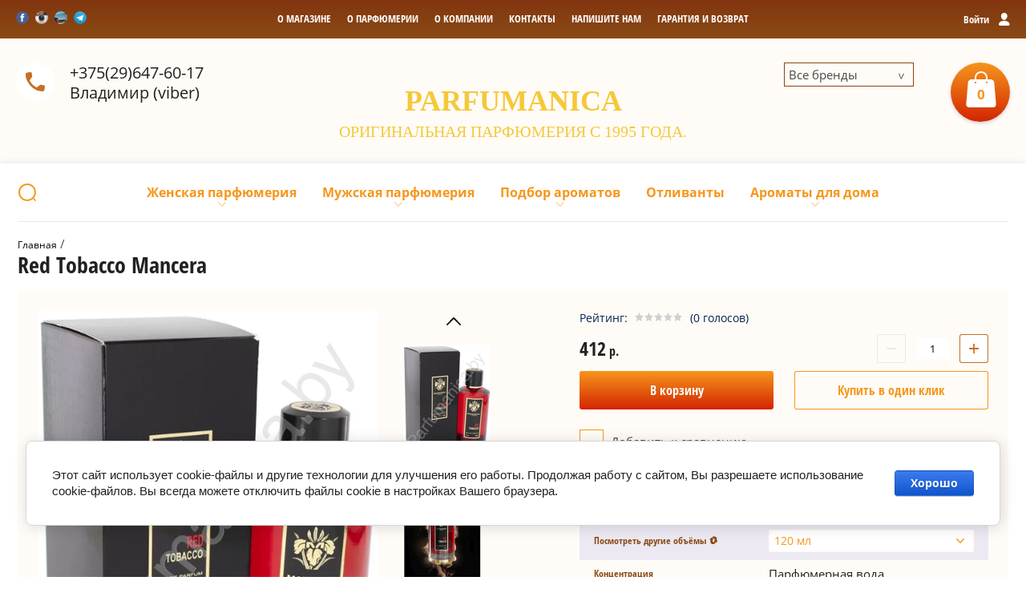

--- FILE ---
content_type: text/html; charset=utf-8
request_url: https://parfumanica.by/magazin/product/red-tobacco
body_size: 32649
content:

	<!doctype html><html lang="ru"><head><meta charset="utf-8"><meta name="robots" content="all"/><title>Парфюмерная вода Red Tobacco Mancera купить в Минске</title>
<!-- assets.top -->
<meta property="og:title" content="Парфюмерная вода Red Tobacco Mancera купить в Минске">
<meta name="twitter:title" content="Парфюмерная вода Red Tobacco Mancera купить в Минске">
<meta property="og:description" content="Покупайте оригинальный унисекс аромат Red Tobacco Mancera с описанием и фото по приятной цене. Большой выбор парфюмерии с доставкой по Минску и Беларуси">
<meta name="twitter:description" content="Покупайте оригинальный унисекс аромат Red Tobacco Mancera с описанием и фото по приятной цене. Большой выбор парфюмерии с доставкой по Минску и Беларуси">
<meta property="og:image" content="https://parfumanica.by/thumb/2/WM50TvPkvN2bevtVnEfn3Q/350r350/d/mancera_red_tobacco.png">
<meta name="twitter:image" content="https://parfumanica.by/thumb/2/WM50TvPkvN2bevtVnEfn3Q/350r350/d/mancera_red_tobacco.png">
<meta property="og:image:type" content="image/png">
<meta property="og:image:width" content="350">
<meta property="og:image:height" content="350">
<meta property="og:type" content="product">
<meta property="og:url" content="https://parfumanica.by/magazin/product/red-tobacco">
<meta property="og:site_name" content="Parfumanica.by">
<meta property="fb:admins" content="ID100009485667028">
<meta property="fb:pages" content="ID3244633549935554">
<meta name="twitter:card" content="summary">
<!-- /assets.top -->
<meta name="description" content="Покупайте оригинальный унисекс аромат Red Tobacco Mancera с описанием и фото по приятной цене. Большой выбор парфюмерии с доставкой по Минску и Беларуси"><meta name="keywords" content="Парфюм, духи, парфюмерия, аромат, parfum, туалетная вода, одеколон, Red Tobacco, Mancera"><meta name="SKYPE_TOOLBAR" content="SKYPE_TOOLBAR_PARSER_COMPATIBLE"><meta name="viewport" content="width=device-width, initial-scale=1.0, maximum-scale=1.0, user-scalable=no"><meta name="format-detection" content="telephone=no"><meta http-equiv="x-rim-auto-match" content="none"><link rel="stylesheet" href="/g/css/styles_articles_tpl.css"><script src="/g/libs/jquery/1.10.2/jquery.min.js"></script><meta name="yandex-verification" content="e1615407c1aa3cc5" />
<meta name="google-site-verification" content="4oisCNQyPHWQ7-RE2ZFzHiGX-kMNzjwzmNHJDkBiKyg" />
<meta name="yandex-verification" content="44046f287e7b222a" />
<meta name="google-site-verification" content="qm6YnxvyW14_0MktAD9V24jUzkrRySvbzgxLUZURSdw" />
<link rel='stylesheet' type='text/css' href='/shared/highslide-4.1.13/highslide.min.css'/>
<script type='text/javascript' src='/shared/highslide-4.1.13/highslide-full.packed.js'></script>
<script type='text/javascript'>
hs.graphicsDir = '/shared/highslide-4.1.13/graphics/';
hs.outlineType = null;
hs.showCredits = false;
hs.lang={cssDirection:'ltr',loadingText:'Загрузка...',loadingTitle:'Кликните чтобы отменить',focusTitle:'Нажмите чтобы перенести вперёд',fullExpandTitle:'Увеличить',fullExpandText:'Полноэкранный',previousText:'Предыдущий',previousTitle:'Назад (стрелка влево)',nextText:'Далее',nextTitle:'Далее (стрелка вправо)',moveTitle:'Передвинуть',moveText:'Передвинуть',closeText:'Закрыть',closeTitle:'Закрыть (Esc)',resizeTitle:'Восстановить размер',playText:'Слайд-шоу',playTitle:'Слайд-шоу (пробел)',pauseText:'Пауза',pauseTitle:'Приостановить слайд-шоу (пробел)',number:'Изображение %1/%2',restoreTitle:'Нажмите чтобы посмотреть картинку, используйте мышь для перетаскивания. Используйте клавиши вперёд и назад'};</script>

            <!-- 46b9544ffa2e5e73c3c971fe2ede35a5 -->
            <script src='/shared/s3/js/lang/ru.js'></script>
            <script src='/shared/s3/js/common.min.js'></script>
        <link rel='stylesheet' type='text/css' href='/shared/s3/css/calendar.css' /><link rel="icon" href="/favicon.jpg" type="image/jpeg">

<!--s3_require-->
<link rel="stylesheet" href="/g/basestyle/1.0.1/user/user.css" type="text/css"/>
<link rel="stylesheet" href="/g/basestyle/1.0.1/cookie.message/cookie.message.css" type="text/css"/>
<link rel="stylesheet" href="/g/basestyle/1.0.1/user/user.blue.css" type="text/css"/>
<script type="text/javascript" src="/g/basestyle/1.0.1/user/user.js" async></script>
<link rel="stylesheet" href="/g/basestyle/1.0.1/cookie.message/cookie.message.blue.css" type="text/css"/>
<script type="text/javascript" src="/g/basestyle/1.0.1/cookie.message/cookie.message.js" async></script>
<link rel="stylesheet" href="/g/s3/lp/cookie.message/colors_lpc.css" type="text/css"/>
<!--/s3_require-->

<link rel='stylesheet' type='text/css' href='/t/images/__csspatch/1/patch.css'/>
			
		
		
		
			<link rel="stylesheet" type="text/css" href="/g/shop2v2/default/css/theme.less.css">		
			<script type="text/javascript" src="/g/printme.js"></script>
		<script type="text/javascript" src="/g/shop2v2/default/js/tpl.js"></script>
		<script type="text/javascript" src="/g/shop2v2/default/js/baron.min.js"></script>
		
			<script type="text/javascript" src="/g/shop2v2/default/js/shop2.2.js"></script>
		
	<script type="text/javascript">shop2.init({"productRefs": {"65259040":{"dostavka_i_oplata":{"6a79fde5f9de681bb6cb4fa90a84d690":["19753512","20874312","109035240","109035440"]},"obem":{"4288642":["20874312"],"20293204":["109035440"],"20456004":["109035240"],"7954440":["19753512"]},"koncentracia":{"20285404":["19753512","20874312","109035240","109035440"]},"specifikacia_aromatov":{"49c39aa03d536698b6c5bb7622ee9352":["19753512","20874312","109035240","109035440"]},"pol":{"4410642":["19753512","20874312","109035240","109035440"]},"semejstvo_aromata":{"4361042":["19753512","20874312","109035240","109035440"]},"selektiv":{"1":["19753512","20874312","109035240","109035440"]},"strana":{"4301242":["19753512","20874312","109035240","109035440"]},"vremena_goda":{"4302242":["19753512","20874312","109035240","109035440"]},"cvet":{"4411242":["19753512","20874312","109035240","109035440"]},"vrema_sutok":{"4946642":["19753512","20874312","109035240","109035440"]}},"241195404":{"obem":{"20286204":["298077004"],"20905604":["19648912"]},"koncentracia":{"20285404":["19648912","298077004"]},"pol":{"4410642":["19648912","298077004"]},"semejstvo_aromata":{"4302842":["19648912","298077004"]}},"271467040":{"obem":{"4288642":["19748912"],"20293204":["467265440"],"20456004":["467265240"],"7954440":["19749112"]},"koncentracia":{"20285404":["19748912","19749112","467265240","467265440"]},"pol":{"4410642":["19748912","19749112","467265240","467265440"]},"semejstvo_aromata":{"4302842":["19748912","19749112","467265240","467265440"]}},"96007440":{"obem":{"20905404":["205447040"],"4145840":["205447240"],"5744242":["692268240"],"5761442":["161858040","169348242"]},"koncentracia":{"20285404":["161858040","169348242","205447040","205447240","692268240"]},"pol":{"4410642":["161858040","169348242","205447040","205447240","692268240"]},"semejstvo_aromata":{"4302842":["161858040","169348242","205447040","205447240","692268240"]}},"243869004":{"obem":{"4145840":["302271204"],"20301804":["302271004"],"22432004":["284787842"]},"koncentracia":{"20285404":["284787842","302271004","302271204"]},"pol":{"4410242":["284787842","302271004","302271204"]},"semejstvo_aromata":{"4302842":["284787842","302271004","302271204"]}},"241065204":{"obem":{"20286004":["297873004"]},"koncentracia":{"20285404":["297873004"]},"pol":{"4410242":["297873004"]},"semejstvo_aromata":{"4302842":["297873004"]}},"242815404":{"obem":{"20286404":["300621404"]},"koncentracia":{"20285404":["300621404"]},"pol":{"4410642":["300621404"]},"semejstvo_aromata":{"4302842":["300621404"]}},"251062040":{"obem":{"20286404":["431790240"],"20736004":["302066842"]},"koncentracia":{"20285404":["302066842","431790240"]},"pol":{"4410642":["302066842","431790240"]},"semejstvo_aromata":{"4302842":["302066842","431790240"]}},"245434004":{"obem":{"20491404":["305822004"],"20286004":["305821804"],"20301804":["305821404"]},"koncentracia":{"20285404":["305821404","305821804","305822004"]},"pol":{"4410242":["305821404","305821804","305822004"]},"semejstvo_aromata":{"4302642":["305821404","305821804","305822004"]}},"268046604":{"obem":{"20286004":["344576004"],"20286204":["344575804"]},"koncentracia":{"20285404":["344575804","344576004"]},"pol":{"4410442":["344575804","344576004"]},"semejstvo_aromata":{"4360442":["344575804","344576004"]}},"285354240":{"obem":{"20286804":["490097840"]},"koncentracia":{"20285404":["490097840"]},"pol":{"4410642":["490097840"]},"semejstvo_aromata":{"4302842":["490097840"]}}},"apiHash": {"getPromoProducts":"c17bb2ef42cc0af2bf637838f7d537a1","getSearchMatches":"e5b94b0eff53a7ee6f2a8fcda9f31cc4","getFolderCustomFields":"276c85b5d1dda5bcdf7d74cb7e4d035a","getProductListItem":"10f194393494a11219462705b4f36303","cartAddItem":"8c7cc7c5b59402375fe5d243f008a78f","cartRemoveItem":"e49bdcd979337bbfb5fb0bcf349c832b","cartUpdate":"826b7d99800518eb69e5dca5cf054e09","cartRemoveCoupon":"f8736253839f72940787926fb7c0b020","cartAddCoupon":"7515790c25b05960949f8138cfe31085","deliveryCalc":"66ecd95101acfe1f37fa83e6083817fa","printOrder":"fcb9b1bf00b0b348c494eea404656584","cancelOrder":"d1dbfa383a5a4f11a9f3cfe6bce486b4","cancelOrderNotify":"f304c5355bbcdfd28009d6021e8883df","repeatOrder":"b63fcd1ba515db0704c8e574a4bbc0e0","paymentMethods":"a4efaf94019f16797624b1b31b12d9bd","compare":"7a33fb6b68eb3533267738c93272eeb4"},"hash": null,"verId": 219649,"mode": "product","step": "","uri": "/magazin","IMAGES_DIR": "/d/","my": {"list_picture_enlarge":true,"accessory":"\u0410\u043a\u0441\u0441\u0435\u0441\u0441\u0443\u0430\u0440\u044b","kit":"\u041d\u0430\u0431\u043e\u0440","recommend":"\u0420\u0435\u043a\u043e\u043c\u0435\u043d\u0434\u0443\u0435\u043c\u044b\u0435","similar":"\u041f\u043e\u0445\u043e\u0436\u0438\u0435","modification":"\u0414\u0440\u0443\u0433\u0438\u0435 \u043e\u0431\u044a\u0435\u043c\u044b","unique_values":true,"pricelist_options_toggle":true,"search_range_max":"5000"},"shop2_cart_order_payments": 2,"cf_margin_price_enabled": 0,"maps_yandex_key":"","maps_google_key":""});</script>
<style type="text/css">.product-item-thumb {width: 180px;}.product-item-thumb .product-image, .product-item-simple .product-image {height: 160px;width: 180px;}.product-item-thumb .product-amount .amount-title {width: 84px;}.product-item-thumb .product-price {width: 130px;}.shop2-product .product-side-l {width: 180px;}.shop2-product .product-image {height: 160px;width: 180px;}.shop2-product .product-thumbnails li {width: 50px;height: 50px;}</style>
 <link rel="stylesheet" href="/t/v118/images/theme5/theme.scss.css"><!--[if lt IE 10]><script src="/g/libs/ie9-svg-gradient/0.0.1/ie9-svg-gradient.min.js"></script><script src="/g/libs/jquery-placeholder/2.0.7/jquery.placeholder.min.js"></script><script src="/g/libs/jquery-textshadow/0.0.1/jquery.textshadow.min.js"></script><script src="/g/s3/misc/ie/0.0.1/ie.js"></script><![endif]--><!--[if lt IE 9]><script src="/g/libs/html5shiv/html5.js"></script><![endif]--><link rel="stylesheet" href="/t/v118/images/dops2017.css" /><script src="/t/v118/images/dops2017.js"></script></head><body><div class="site-wrapper"><div class="block-user-wr"><div class="block-user">
	<div class="block-title">
		<div class="close-btn"></div>
		<span>Вход в кабинет</span>
	</div>
	<div class="block-body">
					<form method="post" action="/users">
				<input type="hidden" name="mode" value="login">
				<div class="field name">
					<label class="field-title" for="login">Логин:</label>
					<label class="input"><input type="text" name="login" id="login" tabindex="1" value=""></label>
				</div>
				<div class="field password clear-self">
					<label class="field-title" for="password">Пароль:</label>
					<label class="input"><input type="password" name="password" id="password" tabindex="2" value=""></label>
				</div>
				<div class="field link">
					<a href="/users/forgot_password" class="forgot">Забыли пароль?</a>
				</div>
				<div class="field link">
					<button type="submit" class="btn-variant1">Войти</button>
				</div>
				<div class="field link">
					<a href="/users/register" class="register btn-variant4">Регистрация</a>
				</div>
			<re-captcha data-captcha="recaptcha"
     data-name="captcha"
     data-sitekey="6LfLhZ0UAAAAAEB4sGlu_2uKR2xqUQpOMdxygQnA"
     data-lang="ru"
     data-rsize="invisible"
     data-type="image"
     data-theme="light"></re-captcha></form>
			</div>
</div></div><div class="top-line-wr"><div class="top-line-in"><div class="mobile-menu-blocks-wr"><div class="mobile-menu-blocks-in"><div class="close-btn"></div></div></div><div class="cart-background"></div><div class="soc-block"><a rel="nofollow" target="_blank" href="https://www.facebook.com/13vladimirkhvoinitsky"><img src=/thumb/2/zFVMq8SK4HQ_mBDTFiAo3g/16c16/d/fgs16_facebook_4.svg alt="/"></a><a rel="nofollow" target="_blank" href="https://www.instagram.com/parfumanica/"><img src=/thumb/2/BKace-4vTIkUvVh_ESVvqw/16c16/d/inst.jpg alt="/"></a><a rel="nofollow" target="_blank" href="http://tczerkalo.by/magaziny/parfyumer"><img src=/thumb/2/ehsklghq6LEHO78wjCV89g/16c16/d/zerkalo.jpg alt="/"></a><a rel="nofollow" target="_blank" href="https://t.me/Navara"><img src=/thumb/2/O5vI7ZDAOYPX2uJl7mh1mw/16c16/d/fgs16_telegram.svg alt="/"></a></div><div class="mobile-menu-opened-btn"></div><nav class="menu-top-wr"><ul class="menu-top"><li><a href="/glavnaya" ><span>О магазине</span></a></li><li><a href="/o-parfyumerii" ><span>О парфюмерии</span></a></li><li><a href="/o_nas" ><span>О компании</span></a></li><li><a href="/address" ><span>Контакты</span></a></li><li><a href="/mail" ><span>Напишите нам</span></a></li><li><a href="/garantiya-i-vozvrat" ><span>Гарантия и возврат</span></a></li></ul></nav><div class="user-block-btn"><span>Войти<span>Вход в кабинет</span></span></div></div></div><header role="banner" class="site-header"><div class="site-header-in clear-self"><div class="top-phone"><span class="top-phone-ico"></span><div><a href="tel:+375(29)647-60-17">+375(29)647-60-17</a> Владимир (viber)</div></div><div class="brends"><div class="all_brends">Все бренды</div><div class="brends_body"><ul class="my-ven"><li><a href="/magazin/vendor/abercrombie-fitch" >Abercrombie &amp; Fitch</a></li><li><a href="/magazin/vendor/acqua-di-parma" >Acqua Di Parma</a></li><li><a href="/magazin/vendor/aedes-de-venustas" >Aedes De Venustas</a></li><li><a href="/magazin/vendor/affinessence" >Affinessence</a></li><li><a href="/magazin/vendor/afnan" >Afnan</a></li><li><a href="/magazin/vendor/agent-provocateur" >Agent Provocateur</a></li><li><a href="/magazin/vendor/aigner" >Aigner</a></li><li><a href="/magazin/vendor/ajmal" >Ajmal</a></li><li><a href="/magazin/vendor/alaia-paris" >Alaia Paris</a></li><li><a href="/magazin/vendor/alessandro-dellacqua" >Alessandro Dell'Acqua</a></li><li><a href="/magazin/vendor/alexander-mcqueen" >Alexander McQueen</a></li><li><a href="/magazin/vendor/alexandre.j" >Alexandre J</a></li><li><a href="/magazin/vendor/amouage" >Amouage</a></li><li><a href="/magazin/vendor/amouroud" >Amouroud</a></li><li><a href="/magazin/vendor/anna-sui" >Anna Sui</a></li><li><a href="/magazin/vendor/annayake" >Annayake</a></li><li><a href="/magazin/vendor/annick-goutal" >Annick Goutal</a></li><li><a href="/magazin/vendor/aramis" >Aramis</a></li><li><a href="/magazin/vendor/arida-home" >Arida Home</a></li><li><a href="/magazin/vendor/aroma-harmony" >Aroma Harmony</a></li><li><a href="/magazin/vendor/aromateria" >AROMATERIA</a></li><li><a href="/magazin/vendor/arteolfatto" >Arteolfatto</a></li><li><a href="/magazin/vendor/azzaro" >Azzaro</a></li><li><a href="/magazin/vendor/baldessarini" >Baldessarini</a></li><li><a href="/magazin/vendor/balenciaga" >Balenciaga</a></li><li><a href="/magazin/vendor/balmain" >Balmain</a></li><li><a href="/magazin/vendor/bdk-parfums-paris" >BDK Parfums Paris</a></li><li><a href="/magazin/vendor/beauty-fox" >Beauty Fox</a></li><li><a href="/magazin/vendor/biehl-parfumkunstwerke" >Biehl Parfumkunstwerke</a></li><li><a href="/magazin/vendor/bill-blass" >Bill Blass</a></li><li><a href="/magazin/vendor/boadicea-the-victorious" >Boadicea The Victorious</a></li><li><a href="/magazin/vendor/bond-no9" >Bond №9</a></li><li><a href="/magazin/vendor/bottega-veneta" >Bottega Veneta</a></li><li><a href="/magazin/vendor/boucheron" >Boucheron</a></li><li><a href="/magazin/vendor/brecourt" >Brecourt</a></li><li><a href="/magazin/vendor/brooks-brothers" >Brooks Brothers</a></li><li><a href="/magazin/vendor/burberry" >Burberry</a></li><li><a href="/magazin/vendor/bvlgari" >Bvlgari</a></li><li><a href="/magazin/vendor/by-kilian" >By Kilian</a></li><li><a href="/magazin/vendor/byredo" >Byredo Parfums</a></li><li><a href="/magazin/vendor/cacharel" >Cacharel</a></li><li><a href="/magazin/vendor/calvin-klein" >Calvin Klein</a></li><li><a href="/magazin/vendor/carolina-herrera" >Carolina Herrera</a></li><li><a href="/magazin/vendor/caron" >Caron</a></li><li><a href="/magazin/vendor/cartier" >Cartier</a></li><li><a href="/magazin/vendor/cerruti" >Cerruti</a></li><li><a href="/magazin/vendor/chanel" >Chanel</a></li><li><a href="/magazin/vendor/chloe" >Chloe</a></li><li><a href="/magazin/vendor/chopard" >Chopard</a></li><li><a href="/magazin/vendor/christian-dior" >Christian Dior</a></li><li><a href="/magazin/vendor/clinique" >Clinique</a></li><li><a href="/magazin/vendor/clive-christian" >Clive Christian</a></li><li><a href="/magazin/vendor/coach" >Coach</a></li><li><a href="/magazin/vendor/comme-des-garcons" >Comme Des Garcons</a></li><li><a href="/magazin/vendor/costume-national" >CoSTUME NATIONAL</a></li><li><a href="/magazin/vendor/courvoisier" >Courvoisier</a></li><li><a href="/magazin/vendor/creed" >Creed</a></li><li><a href="/magazin/vendor/dorsay" >D'Orsay</a></li><li><a href="/magazin/vendor/david-yurman" >David Yurman</a></li><li><a href="/magazin/vendor/davidoff" >Davidoff</a></li><li><a href="/magazin/vendor/diesel" >Diesel</a></li><li><a href="/magazin/vendor/diptyque" >Diptyque</a></li><li><a href="/magazin/vendor/dolce-gabbana" >Dolce &amp; Gabbana</a></li><li><a href="/magazin/vendor/donna-karan" >Donna Karan</a></li><li><a href="/magazin/vendor/dsquared2-1" >DSQUARED2</a></li><li><a href="/magazin/vendor/dunhill" >Dunhill</a></li><li><a href="/magazin/vendor/eisenberg" >Eisenberg</a></li><li><a href="/magazin/vendor/elizabeth-arden" >Elizabeth Arden</a></li><li><a href="/magazin/vendor/ellen-tracy" >Ellen Tracy</a></li><li><a href="/magazin/vendor/ungaro" >Emanuel Ungaro</a></li><li><a href="/magazin/vendor/emilio-pucci" >Emilio Pucci</a></li><li><a href="/magazin/vendor/ermenegildo-zegna" >Ermenegildo Zegna</a></li><li><a href="/magazin/vendor/escada" >Escada</a></li><li><a href="/magazin/vendor/escentric-molecules" >Escentric Molecules</a></li><li><a href="/magazin/vendor/essential-parfums" >ESSENTIAL PARFUMS</a></li><li><a href="/magazin/vendor/estee-lauder" >Estee Lauder</a></li><li><a href="/magazin/vendor/etat-libre-dorange" >Etat Libre D'Orange</a></li><li><a href="/magazin/vendor/etro" >Etro</a></li><li><a href="/magazin/vendor/evody-parfums" >Evody Parfums</a></li><li><a href="/magazin/vendor/ex-nihilo" >Ex Nihilo</a></li><li><a href="/magazin/vendor/fendi" >Fendi</a></li><li><a href="/magazin/vendor/feraud" >Feraud</a></li><li><a href="/magazin/vendor/francesco-smalto" >Francesco Smalto</a></li><li><a href="/magazin/vendor/franck-boclet" >Franck Boclet</a></li><li><a href="/magazin/vendor/frapin" >Frapin</a></li><li><a href="/magazin/vendor/frederic-malle" >Frederic Malle</a></li><li><a href="/magazin/vendor/gianfranco-ferre" >Gianfranco Ferre</a></li><li><a href="/magazin/vendor/giorgio-armani" >Giorgio Armani</a></li><li><a href="/magazin/vendor/givenchy" >Givenchy</a></li><li><a href="/magazin/vendor/gucci" >Gucci</a></li><li><a href="/magazin/vendor/guerlain" >Guerlain</a></li><li><a href="/magazin/vendor/halston" >Halston</a></li><li><a href="/magazin/vendor/helena-rubinstein" >Helena Rubinstein</a></li><li><a href="/magazin/vendor/hermes" >Hermes</a></li><li><a href="/magazin/vendor/histoires-de-parfums" >Histoires De Parfums</a></li><li><a href="/magazin/vendor/hugh-parsons" >Hugh Parsons</a></li><li><a href="/magazin/vendor/hugo-boss" >Hugo Boss</a></li><li><a href="/magazin/vendor/initio-parfums-prives" >Initio Parfums Prives</a></li><li><a href="/magazin/vendor/issey-miyake" >Issey Miyake</a></li><li><a href="/magazin/vendor/jacomo" >Jacomo</a></li><li><a href="/magazin/vendor/jacques-bogart" >Jacques Bogart</a></li><li><a href="/magazin/vendor/jean-patou" >Jean Patou</a></li><li><a href="/magazin/vendor/jean-paul-gaultier" >Jean Paul Gaultier</a></li><li><a href="/magazin/vendor/jil-sander" >Jil Sander</a></li><li><a href="/magazin/vendor/jo-malone" >Jo Malone</a></li><li><a href="/magazin/vendor/john-richmond" >John Richmond</a></li><li><a href="/magazin/vendor/john-varvatos" >John Varvatos</a></li><li><a href="/magazin/vendor/joop-" >Joop!</a></li><li><a href="/magazin/vendor/jovoy-paris" >Jovoy Paris</a></li><li><a href="/magazin/vendor/judith-leiber" >Judith Leiber</a></li><li><a href="/magazin/vendor/juicy-couture" >Juicy Couture</a></li><li><a href="/magazin/vendor/juliette-has-a-gun" >Juliette Has A Gun</a></li><li><a href="/magazin/vendor/jusbox" >Jusbox</a></li><li><a href="/magazin/vendor/kajal" >Kajal</a></li><li><a href="/magazin/vendor/karl-lagerfeld" >Karl Lagerfeld</a></li><li><a href="/magazin/vendor/keiko-mecheri" >Keiko Mecheri</a></li><li><a href="/magazin/vendor/kenneth-cole" >Kenneth Cole</a></li><li><a href="/magazin/vendor/kenzo" >Kenzo</a></li><li><a href="/magazin/vendor/kinski" >Kinski</a></li><li><a href="/magazin/vendor/korloff-paris" >Korloff Paris</a></li><li><a href="/magazin/vendor/lartisan-parfumeur" >L'Artisan Parfumeur</a></li><li><a href="/magazin/vendor/la-perla" >La Perla / Grigio Perla</a></li><li><a href="/magazin/vendor/lalique" >Lalique</a></li><li><a href="/magazin/vendor/lancome" >Lancome</a></li><li><a href="/magazin/vendor/lanvin" >Lanvin</a></li><li><a href="/magazin/vendor/laura-biagiotti" >Laura Biagiotti</a></li><li><a href="/magazin/vendor/laurent-mazzone-parfums" >Laurent Mazzone Parfums</a></li><li><a href="/magazin/vendor/le-labo" >Le Labo</a></li><li><a href="/magazin/vendor/liquides-imaginaires" >Liquides Imaginaires</a></li><li><a href="/magazin/vendor/loewe" >Loewe</a></li><li><a href="/magazin/vendor/louis-vuitton" >Louis Vuitton</a></li><li><a href="/magazin/vendor/luazon-home" >Luazon Home</a></li><li><a href="/magazin/vendor/maison-francis-kurkdjian" >Maison Francis Kurkdjian</a></li><li><a href="/magazin/vendor/maison-martin-margiela" >Maison Martin Margiela</a></li><li><a href="/magazin/vendor/mancera" >Mancera</a></li><li><a href="/magazin/vendor/marc-jacobs" >Marc Jacobs</a></li><li><a href="/magazin/vendor/marc-antoine-barrois" >Marc-Antoine Barrois</a></li><li><a href="/magazin/vendor/mark-buxton" >Mark Buxton</a></li><li><a href="/magazin/vendor/mauboussin" >Mauboussin</a></li><li><a href="/magazin/vendor/max-mara" >Max Mara</a></li><li><a href="/magazin/vendor/mdci-parfums" >MDCI Parfums</a></li><li><a href="/magazin/vendor/memo" >Memo</a></li><li><a href="/magazin/vendor/michael-kors" >Michael Kors</a></li><li><a href="/magazin/vendor/miller-et-bertaux" >Miller Et Bertaux</a></li><li><a href="/magazin/vendor/missoni" >Missoni</a></li><li><a href="/magazin/vendor/mona-di-orio" >Mona Di Orio</a></li><li><a href="/magazin/vendor/mont-blanc" >Mont Blanc</a></li><li><a href="/magazin/vendor/montale" >Montale</a></li><li><a href="/magazin/vendor/moschino" >Moschino</a></li><li><a href="/magazin/vendor/naomi-goodsir" >Naomi Goodsir</a></li><li><a href="/magazin/vendor/narciso-rodriguez" >Narciso Rodriguez</a></li><li><a href="/magazin/vendor/nasomatto" >Nasomatto</a></li><li><a href="/magazin/vendor/nicolai-parfumeur-createur" >Nicolai Parfumeur Createur</a></li><li><a href="/magazin/vendor/nina-ricci" >Nina Ricci</a></li><li><a href="/magazin/vendor/nishane" >Nishane</a></li><li><a href="/magazin/vendor/odin" >Odin</a></li><li><a href="/magazin/vendor/olfactive-studio" >Olfactive Studio</a></li><li><a href="/magazin/vendor/orto-parisi" >Orto Parisi</a></li><li><a href="/magazin/vendor/oscar-de-la-renta" >Oscar De La Renta</a></li><li><a href="/magazin/vendor/paco-rabanne" >Paco Rabanne</a></li><li><a href="/magazin/vendor/paloma-picasso" >Paloma Picasso</a></li><li><a href="/magazin/vendor/parfum-dempire" >Parfum D'Empire</a></li><li><a href="/magazin/vendor/parfums-de-marly" >Parfums De Marly</a></li><li><a href="/magazin/vendor/penhaligons" >Penhaligon's</a></li><li><a href="/magazin/vendor/perry-ellis" >Perry Ellis</a></li><li><a href="/magazin/vendor/philippe-venet-1" >Philippe Venet</a></li><li><a href="/magazin/vendor/prada-1" >Prada</a></li><li><a href="/magazin/vendor/ralph-lauren" >Ralph Lauren</a></li><li><a href="/magazin/vendor/renegates" >Renegades</a></li><li><a href="/magazin/vendor/riva-1" >Riva</a></li><li><a href="/magazin/vendor/robert-piguet" >Robert Piguet</a></li><li><a href="/magazin/vendor/roberto-cavalli" >Roberto Cavalli</a></li><li><a href="/magazin/vendor/rochas" >Rochas</a></li><li><a href="/magazin/vendor/roja-dove" >Roja Dove</a></li><li><a href="/magazin/vendor/s.t.-dupont" >S.T. Dupont</a></li><li><a href="/magazin/vendor/salvador-dali" >Salvador Dali</a></li><li><a href="/magazin/vendor/salvatore-ferragamo" >Salvatore Ferragamo</a></li><li><a href="/magazin/vendor/sean-john" >Sean John</a></li><li><a href="/magazin/vendor/secret-beauty" >Secret Beauty</a></li><li><a href="/magazin/vendor/serge-lutens" >Serge Lutens</a></li><li><a href="/magazin/vendor/shaik" >Shaik</a></li><li><a href="/magazin/vendor/shiseido" >Shiseido</a></li><li><a href="/magazin/vendor/sisley" >Sisley</a></li><li><a href="/magazin/vendor/stefano-ricci" >Stefano Ricci</a></li><li><a href="/magazin/vendor/stella-fragrance" >Stella Fragrance</a></li><li><a href="/magazin/vendor/stella-mccartney" >Stella McCartney</a></li><li><a href="/magazin/vendor/stendhal" >Stendhal</a></li><li><a href="/magazin/vendor/stephane-humbert-lucas-777" >Stephane Humbert Lucas 777</a></li><li><a href="/magazin/vendor/ted-lapidus" >Ted Lapidus</a></li><li><a href="/magazin/vendor/terry-de-gunzburg" >Terry De Gunzburg</a></li><li><a href="/magazin/vendor/the-beautiful-mind-series" >The Beautiful Mind Series</a></li><li><a href="/magazin/vendor/the-different-company" >The Different Company</a></li><li><a href="/magazin/vendor/thierry-mugler" >Thierry Mugler</a></li><li><a href="/magazin/vendor/thomas-kosmala" >Thomas Kosmala</a></li><li><a href="/magazin/vendor/tiffany" >Tiffany</a></li><li><a href="/magazin/vendor/tiziana-terenzi" >Tiziana Terenzi</a></li><li><a href="/magazin/vendor/tom-ford" >Tom Ford</a></li><li><a href="/magazin/vendor/tommy-hilfiger" >Tommy Hilfiger</a></li><li><a href="/magazin/vendor/true-religion" >True Religion</a></li><li><a href="/magazin/vendor/trussardi" >Trussardi</a></li><li><a href="/magazin/vendor/valentino" >Valentino</a></li><li><a href="/magazin/vendor/van-cleef-arpels" >Van Cleef &amp; Arpels</a></li><li><a href="/magazin/vendor/vera-wang" >Vera Wang</a></li><li><a href="/magazin/vendor/versace" >Versace</a></li><li><a href="/magazin/vendor/vertus" >Vertus</a></li><li><a href="/magazin/vendor/victorias-secret" >Victoria's Secret</a></li><li><a href="/magazin/vendor/viktor-rolf" >Viktor &amp; Rolf</a></li><li><a href="/magazin/vendor/vince-camuto" >Vince Camuto</a></li><li><a href="/magazin/vendor/xerjoff" >Xerjoff</a></li><li><a href="/magazin/vendor/yohji-yamamoto" >Yohji Yamamoto</a></li><li><a href="/magazin/vendor/yves-saint-laurent" >Yves Saint Laurent</a></li><li><a href="/magazin/vendor/zirh" >Zirh</a></li><li><a href="/magazin/vendor/bogatstvo-aromata" >Богатство Аромата</a></li><li><a href="/magazin/vendor/dobroparov" >Добропаровъ</a></li><li><a href="/magazin/vendor/ivan-kupala" >Иван Купала</a></li><li><a href="/magazin/vendor/indokitaj" >Индокитай</a></li><li><a href="/magazin/vendor/horoshie-suveniry" >Хорошие сувениры</a></li><li><a href="/magazin/vendor/chistoe-schaste" >Чистое счастье</a></li></ul></div></div><div class="company-block-wr"><div class="company-block"><div class="company-name-wr"><div class="company-name"><a href="https://parfumanica.by"  title="На главную страницу">PARFUMANICA</a></div><div class="company-activity">Оригинальная  парфюмерия с 1995 года.</div></div></div></div><div id="shop2-cart-preview" class="cart-wr">
	<div class="cart-in">
		<div class="cart-btn">
			<span>0</span>
		</div>
		<div class="cart-body">
			<div class="close-btn"></div>
			<div class="cart-total-sum"><div class="total-amount">0 <span>шт.</span></div> 0 <span>р.</span></div>
			<div class="cart-link"><a href="/magazin/cart">Оформить заказ</a></div>
			<a href="/magazin/cart" class="cart-link2"></a>
		</div>
	</div>
</div><!-- Cart Preview --></div></header> <!-- .site-header --><div class="site-container"><div class="site-container-in clear-self"><div class="folder-search-line-wr"><div class="folder-search-line-in"><div class="search-block-btn"></div><div class="search-blocks-wr"><div class="search-blocks-in">    
    
<div class="search-online-store">
    <div class="block-title btn-variant2">Расширенный поиск</div>
    <div class="block-body">
        <form class="dropdown" action="/magazin/search" enctype="multipart/form-data">
            <input type="hidden" name="sort_by" value="">
            
            

                            <div class="field text ">
                    <label class="field-title" for="s[name]"><span>Название</span></label>
                    <div class="field-body">
                        <label class="input"><input type="text" name="s[name]" id="s[name]" value=""></label>
                    </div>
                </div>
            
                        <div class="row search_price range_slider_wrapper field opened">
                <div class="row-title field-title"><span>Цена</span></div>
                <div class="field-body">
                    <div class="price_range clear-self">
                        <span class="low-wr"><input name="s[price][min]" type="text" size="5" class="small low" value="0" /></span>
                        <span class="hight-wr"><input name="s[price][max]" type="text" size="5" class="small hight" data-max="5000" value="5000" /></span>
                    </div>
                    <div class="input_range_slider-wr">
                        <div class="input_range_slider"></div>
                    </div>
                </div>
            </div>
            
                            <div class="field text ">
                    <label class="field-title" for="s[article"><span>Артикул</span></label>
                    <div class="field-body">
                        <label class="input"><input type="text" name="s[article]" id="s[article" value=""></label>
                    </div>
                </div>
            
                            <div class="field text ">
                    <label class="field-title" for="search_text"><span>Текст</span></label>
                    <div class="field-body">
                        <label class="input"><input type="text" name="search_text" id="search_text"  value=""></label>
                    </div>
                </div>
                        
                            <div class="field select">
                    <span class="field-title"><span>Выберите категорию</span></span>
                    <div class="field-body">
                        <select name="s[folder_id]" id="s[folder_id]" data-placeholder="Все">
                            <option value="">Все</option>
                                                                                                                                                            <option value="3549842" >
                                         Женская парфюмерия
                                    </option>
                                                                                                                                <option value="3735440" >
                                        &raquo; Духи для девушек
                                    </option>
                                                                                                                                <option value="3736040" >
                                        &raquo; Классические ароматы для женщин
                                    </option>
                                                                                                                                <option value="3620642" >
                                        &raquo; Селективная парфюмерия для женщин
                                    </option>
                                                                                                                                <option value="3550042" >
                                         Мужская парфюмерия
                                    </option>
                                                                                                                                <option value="3735640" >
                                        &raquo; Ароматы для парней
                                    </option>
                                                                                                                                <option value="3735840" >
                                        &raquo; Классические ароматы для мужчин
                                    </option>
                                                                                                                                <option value="3620842" >
                                        &raquo; Селективная парфюмерия для мужчин
                                    </option>
                                                                                                                                <option value="3646442" >
                                         Подбор ароматов
                                    </option>
                                                                                                                                <option value="3621042" >
                                        &raquo; Подбор ароматов по семействам
                                    </option>
                                                                                                                                <option value="3621242" >
                                        &raquo;&raquo; Акватические ароматы
                                    </option>
                                                                                                                                <option value="3621442" >
                                        &raquo;&raquo; Цитрусовые ароматы
                                    </option>
                                                                                                                                <option value="3621642" >
                                        &raquo;&raquo; Фруктовые ароматы
                                    </option>
                                                                                                                                <option value="3621842" >
                                        &raquo;&raquo; Зеленые ароматы
                                    </option>
                                                                                                                                <option value="3622042" >
                                        &raquo;&raquo; Фужерные ароматы
                                    </option>
                                                                                                                                <option value="3622242" >
                                        &raquo;&raquo; Цветочные ароматы
                                    </option>
                                                                                                                                <option value="3622442" >
                                        &raquo;&raquo; Пудровые ароматы
                                    </option>
                                                                                                                                <option value="3622642" >
                                        &raquo;&raquo; Мускусные ароматы
                                    </option>
                                                                                                                                <option value="3622842" >
                                        &raquo;&raquo; Пряные ароматы
                                    </option>
                                                                                                                                <option value="3623042" >
                                        &raquo;&raquo; Древесные ароматы
                                    </option>
                                                                                                                                <option value="3623242" >
                                        &raquo;&raquo; Табачные ароматы
                                    </option>
                                                                                                                                <option value="3623442" >
                                        &raquo;&raquo; Кожаные ароматы
                                    </option>
                                                                                                                                <option value="3623642" >
                                        &raquo;&raquo; Гурманские ароматы
                                    </option>
                                                                                                                                <option value="3623842" >
                                        &raquo;&raquo; Восточные ароматы
                                    </option>
                                                                                                                                <option value="3624042" >
                                        &raquo;&raquo; Шипровые ароматы
                                    </option>
                                                                                                                                <option value="3631242" >
                                        &raquo; Подбор ароматов по странам
                                    </option>
                                                                                                                                <option value="3631442" >
                                        &raquo;&raquo; Французская парфюмерия
                                    </option>
                                                                                                                                <option value="3631642" >
                                        &raquo;&raquo; Итальянская парфюмерия
                                    </option>
                                                                                                                                <option value="3631842" >
                                        &raquo;&raquo; Испанская парфюмерия
                                    </option>
                                                                                                                                <option value="3632042" >
                                        &raquo;&raquo; Американская парфюмерия
                                    </option>
                                                                                                                                <option value="3632242" >
                                        &raquo;&raquo; Английская парфюмерия
                                    </option>
                                                                                                                                <option value="3632442" >
                                        &raquo;&raquo; Немецкая парфюмерия
                                    </option>
                                                                                                                                <option value="3632642" >
                                        &raquo;&raquo; Голландская парфюмерия
                                    </option>
                                                                                                                                <option value="3632842" >
                                        &raquo;&raquo; Шведская парфюмерия
                                    </option>
                                                                                                                                <option value="3633042" >
                                        &raquo;&raquo; Швейцарская парфюмерия
                                    </option>
                                                                                                                                <option value="3633242" >
                                        &raquo;&raquo; Канадская парфюмерия
                                    </option>
                                                                                                                                <option value="3633442" >
                                        &raquo;&raquo; Турецкая парфюмерия
                                    </option>
                                                                                                                                <option value="3633642" >
                                        &raquo;&raquo; Арабская парфюмерия
                                    </option>
                                                                                                                                <option value="3633842" >
                                        &raquo;&raquo; Оманская парфюмерия
                                    </option>
                                                                                                                                <option value="3634042" >
                                        &raquo;&raquo; Бахрейнская парфюмерия
                                    </option>
                                                                                                                                <option value="4380642" >
                                        &raquo;&raquo; Японская парфюмерия
                                    </option>
                                                                                                                                <option value="3648242" >
                                        &raquo; Подбор ароматов по сезонам
                                    </option>
                                                                                                                                <option value="3648442" >
                                        &raquo;&raquo; Ароматы на весну
                                    </option>
                                                                                                                                <option value="3648642" >
                                        &raquo;&raquo; Ароматы на лето
                                    </option>
                                                                                                                                <option value="3648842" >
                                        &raquo;&raquo; Ароматы на осень
                                    </option>
                                                                                                                                <option value="3649042" >
                                        &raquo;&raquo; Ароматы на зиму
                                    </option>
                                                                                                                                <option value="3649242" >
                                        &raquo; Подбор ароматов по цвету
                                    </option>
                                                                                                                                <option value="3649442" >
                                        &raquo;&raquo; Парфюмерия в белом
                                    </option>
                                                                                                                                <option value="3649642" >
                                        &raquo;&raquo; Парфюмерия в серебристом
                                    </option>
                                                                                                                                <option value="3649842" >
                                        &raquo;&raquo; Парфюмерия в сером
                                    </option>
                                                                                                                                <option value="3650042" >
                                        &raquo;&raquo; Парфюмерия в кремовом
                                    </option>
                                                                                                                                <option value="3650642" >
                                        &raquo;&raquo; Парфюмерия в бежевом
                                    </option>
                                                                                                                                <option value="3650842" >
                                        &raquo;&raquo; Парфюмерия в розовом
                                    </option>
                                                                                                                                <option value="3651042" >
                                        &raquo;&raquo; Парфюмерия в малиновом
                                    </option>
                                                                                                                                <option value="3651242" >
                                        &raquo;&raquo; Парфюмерия в красном
                                    </option>
                                                                                                                                <option value="3651442" >
                                        &raquo;&raquo; Парфюмерия в бордовом
                                    </option>
                                                                                                                                <option value="3651642" >
                                        &raquo;&raquo; Парфюмерия в оранжевом
                                    </option>
                                                                                                                                <option value="3651842" >
                                        &raquo;&raquo; Парфюмерия в желтом
                                    </option>
                                                                                                                                <option value="3652042" >
                                        &raquo;&raquo; Парфюмерия в золотистом
                                    </option>
                                                                                                                                <option value="3652242" >
                                        &raquo;&raquo; Парфюмерия в салатовом
                                    </option>
                                                                                                                                <option value="3652442" >
                                        &raquo;&raquo; Парфюмерия в зеленом
                                    </option>
                                                                                                                                <option value="3652642" >
                                        &raquo;&raquo; Парфюмерия в голубом
                                    </option>
                                                                                                                                <option value="3652842" >
                                        &raquo;&raquo; Парфюмерия в синем
                                    </option>
                                                                                                                                <option value="3653042" >
                                        &raquo;&raquo; Парфюмерия в фиолетовом
                                    </option>
                                                                                                                                <option value="3843442" >
                                        &raquo;&raquo; Парфюмерия в антрацитовом
                                    </option>
                                                                                                                                <option value="3653242" >
                                        &raquo;&raquo; Парфюмерия в черном
                                    </option>
                                                                                                                                <option value="4033642" >
                                        &raquo; По времени суток
                                    </option>
                                                                                                                                <option value="4033842" >
                                        &raquo;&raquo; Ароматы на день
                                    </option>
                                                                                                                                <option value="4034042" >
                                        &raquo;&raquo; Ароматы на вечер
                                    </option>
                                                                                                                                <option value="3680642" >
                                        &raquo; Парфюмерия унисекс
                                    </option>
                                                                                                                                <option value="147918240" >
                                         Отливанты
                                    </option>
                                                                                                                                <option value="4212042" >
                                         Ароматы для дома
                                    </option>
                                                                                                                                <option value="4212242" >
                                        &raquo; Диффузоры
                                    </option>
                                                                                                                                <option value="4212442" >
                                        &raquo; Свечи
                                    </option>
                                                                                                                                <option value="4212642" >
                                        &raquo; Аромакулоны
                                    </option>
                                                                                                                                <option value="4212842" >
                                        &raquo; Бусины для ароматерапии
                                    </option>
                                                                                                                                <option value="4213042" >
                                        &raquo; Саше
                                    </option>
                                                                                                                                <option value="4213242" >
                                        &raquo; Наборы для ароматизации
                                    </option>
                                                                                                                                <option value="4213442" >
                                        &raquo; Бомбочки для ванны
                                    </option>
                                                                                                                                <option value="4213642" >
                                        &raquo; Запарки для бани
                                    </option>
                                                                                                                                <option value="4213842" >
                                        &raquo; Мыльные лепестки роз
                                    </option>
                                                                                                                                <option value="4214042" >
                                        &raquo; Ароматические валики и подушки
                                    </option>
                                                                                    </select>
                    </div>
                </div>

                <div id="shop2_search_custom_fields"></div>
            
                        <div id="shop2_search_global_fields">
                
						
			
												<div class="field select">
						<span class="field-title"><span>Посмотреть другие объёмы &amp;#x1f503;</span></span>
						<div class="field-body">
							<select name="s[obem]" data-placeholder="Все">
								<option value="">Все</option>
																	<option value="20524204">7,5 мл</option>
																	<option value="4288642">8 мл</option>
																	<option value="7117640">10 мл</option>
																	<option value="7117840">10 мл отливант</option>
																	<option value="7119440">10 мл отливант + флакон</option>
																	<option value="20455604">15 мл</option>
																	<option value="20460204">20 мл</option>
																	<option value="12697040">3х7,8 мл</option>
																	<option value="20288004">25 мл</option>
																	<option value="20285804">30 мл</option>
																	<option value="7412440">30 мл New Design</option>
																	<option value="22157004">30 мл тестер</option>
																	<option value="20531604">2x15 мл</option>
																	<option value="20548004">3x10 мл</option>
																	<option value="8304440">3x10 мл Refill</option>
																	<option value="16303040">4х7,5 мл</option>
																	<option value="6923440">3х11 мл</option>
																	<option value="20491404">35 мл</option>
																	<option value="20493004">20 + 15 мл</option>
																	<option value="20652804">5x7,5 мл</option>
																	<option value="20287804">40 мл</option>
																	<option value="23155804">40 мл тестер</option>
																	<option value="25330004">2х20 мл</option>
																	<option value="25330204">2х20 мл тестер</option>
																	<option value="17631640">4х10 мл</option>
																	<option value="20460004">40 мл + Свеча</option>
																	<option value="20301604">45 мл</option>
																	<option value="20464604">3х15 мл</option>
																	<option value="7146240">45 мл +75 мл Body Cream + 75 мл Shower Gel</option>
																	<option value="20286004">50 мл</option>
																	<option value="20905404">50 мл тестер</option>
																	<option value="4145840">50 мл Refill</option>
																	<option value="4145640">50 мл Refill тестер</option>
																	<option value="7404240">50 мл раритет</option>
																	<option value="8934240">50 мл Luxe</option>
																	<option value="6791040">50 мл New</option>
																	<option value="7302840">50 мл New Design</option>
																	<option value="8521840">50 мл Без спрея</option>
																	<option value="6790840">50 мл шкатулка</option>
																	<option value="6923640">5х11 мл</option>
																	<option value="16303240">50 мл + 7,5 мл</option>
																	<option value="20293204">60 мл</option>
																	<option value="7295440">60 мл тестер</option>
																	<option value="5390240">2х30 мл</option>
																	<option value="20460404">3х20 мл</option>
																	<option value="7290840">3х20 мл</option>
																	<option value="22398404">4х15 мл</option>
																	<option value="20491604">65 мл</option>
																	<option value="6933840">6х11 мл</option>
																	<option value="20583804">67 мл</option>
																	<option value="20459804">70 мл</option>
																	<option value="7853240">70 мл тестер</option>
																	<option value="20286404">75 мл</option>
																	<option value="20736004">75 мл тестер</option>
																	<option value="20972604">75 мл + 125 мл Gel Douche</option>
																	<option value="7759240">5х15 мл</option>
																	<option value="12696840">78 мл</option>
																	<option value="20287604">80 мл</option>
																	<option value="25338404">80 мл тестер</option>
																	<option value="7310240">4х20 мл</option>
																	<option value="20491204">85 мл</option>
																	<option value="7434040">85 мл тестер</option>
																	<option value="21465804">88 мл</option>
																	<option value="6933640">8х11 мл</option>
																	<option value="20301804">90 мл</option>
																	<option value="22432004">90 мл тестер</option>
																	<option value="20593404">95 мл</option>
																	<option value="20286204">100 мл</option>
																	<option value="6790640">100 мл New</option>
																	<option value="7302640">100 мл New Design</option>
																	<option value="7445840">100 мл Luxe</option>
																	<option value="10080440">100 мл первый дизайн</option>
																	<option value="7402840">100 мл раритет</option>
																	<option value="20905604">100 мл тестер</option>
																	<option value="8522040">100 мл Без спрея</option>
																	<option value="7117440">100 мл + 100 мл Shower Gel</option>
																	<option value="7303440">100 мл +75 мл Бальзам после бритья</option>
																	<option value="106440">100 мл + 50 мл Body Cream + 50 мл Shower Gel</option>
																	<option value="20923404">100 мл +100 мл Body Cream + 100 мл Shower Gel</option>
																	<option value="25226604">100 мл +75 мл Body Cream + косметичка</option>
																	<option value="7402640">100 мл Д</option>
																	<option value="6791240">100 мл шкатулка</option>
																	<option value="9937640">2х50 мл</option>
																	<option value="1909642">100 мл + 8,5 мл</option>
																	<option value="25285604">109 мл</option>
																	<option value="1913042">100 мл + 9 мл</option>
																	<option value="20305604">110 мл</option>
																	<option value="10840240">100 мл + 15 мл</option>
																	<option value="20465204">118 мл</option>
																	<option value="20456004">120 мл</option>
																	<option value="7954440">120 мл тестер</option>
																	<option value="20286804">125 мл</option>
																	<option value="25175404">125 мл тестер</option>
																	<option value="419242">125 мл Refill</option>
																	<option value="715840">125 мл + 200 Deodorant</option>
																	<option value="7267440">135 мл</option>
																	<option value="20305404">150 мл</option>
																	<option value="7816640">150 мл тестер</option>
																	<option value="20663604">155 мл</option>
																	<option value="20555004">125 + 30 мл</option>
																	<option value="20286604">180 мл</option>
																	<option value="23928604">185 мл</option>
																	<option value="20306004">200 мл</option>
																	<option value="6947040">200 мл тестер</option>
																	<option value="7428440">236 мл</option>
																	<option value="20465404">237 мл</option>
																	<option value="20464404">240 мл</option>
																	<option value="21435404">250 мл</option>
																	<option value="7338640">300 мл</option>
																	<option value="7303640">набор 100 мл +75 мл Бальзам после бритья</option>
																	<option value="7310640">набор 100 мл +100 мл Гель-душ + 100 мл Бальзам после бритья</option>
																	<option value="8548040">набор 40 мл + аксессуары</option>
																	<option value="8547640">набор 100 мл + аксессуары</option>
																	<option value="4850042">100 мл ТЕСТЕР</option>
																	<option value="4850442">50 мл ТЕСТЕР</option>
																	<option value="4850642">50 мл REFILL</option>
																	<option value="4850842">75 мл ТЕСТЕР</option>
																	<option value="4851042">80 мл ТЕСТЕР</option>
																	<option value="4851242">50 мл ШКАТУЛКА</option>
																	<option value="4851442">50 мл NEW</option>
																	<option value="4851642">100 мл ШКАТУЛКА</option>
																	<option value="4851842">200 мл ТЕСТЕР</option>
																	<option value="4852042">3Х10 мл</option>
																	<option value="4852242">2Х15 мл</option>
																	<option value="4852442">20+15 мл</option>
																	<option value="4852642">90 мл ТЕСТЕР</option>
																	<option value="4852842">30 мл ТЕСТЕР</option>
																	<option value="4853042">100 мл +75 мл Body Cream + КОСМЕТИЧКА</option>
																	<option value="4853242">125 мл ТЕСТЕР</option>
																	<option value="4853442">50 тест мл</option>
																	<option value="4853642">5X7,5 мл</option>
																	<option value="4853842">100 мл NEW</option>
																	<option value="4854242">2X20 мл</option>
																	<option value="4854442">2X20 мл ТЕСТЕР</option>
																	<option value="5289442">85 мл + 100 мл Shower Cream + 100 мл Body Milk</option>
																	<option value="5357042">50 мл refill</option>
																	<option value="5357442">101 мл</option>
																	<option value="5357642">3x10 мл refill</option>
																	<option value="5357842">125 мл refill</option>
																	<option value="5358042">2X20 мл тестер</option>
																	<option value="5363642">65 мл ТЕСТЕР</option>
																	<option value="5368842">100 мл new</option>
																	<option value="5744242">100 мл ТЕСТЕР REFILL</option>
																	<option value="5754042">4х7,5 мл тестер</option>
																	<option value="5761442">50 мл With Coffret</option>
																	<option value="5781442">50  мл</option>
																	<option value="5781642">100 мл new Design</option>
																	<option value="5781842">50 мл new</option>
																	<option value="6284242">100 мл + 4.5 мл</option>
																	<option value="6769242">200 мл Раритет</option>
																	<option value="7343442">60 мл Refill</option>
																	<option value="7343642">35 мл тестер</option>
																	<option value="7364442">3х20 мл тестер</option>
																	<option value="11618242">набор 100 мл +50 мл Гель-душ + 50 мл Бальзам после бритья</option>
																	<option value="12026842">90 мл Luxury Edition</option>
																	<option value="12438642">15 мл ТЕСТЕР</option>
																	<option value="12737042">30 мл REFILL</option>
																	<option value="12737242">30 мл Luxe</option>
																	<option value="12891442">150 мл Refill</option>
																	<option value="13313242">13 мл</option>
																	<option value="13428442">54 мл</option>
																	<option value="14715842">100 мл + 20 мл</option>
																	<option value="15729442">набор 100 мл + Deo 75 мл</option>
																	<option value="19088042">75 мл + 75 мл Body Cream + 50 мл Shower Gel</option>
																	<option value="19088242">75 мл + 75 мл Body Cream</option>
																	<option value="21654242">125 мл + 15 мл</option>
																	<option value="28925842">125 мл Refill Тестер</option>
																	<option value="28926042">набор 100 мл +80 мл Гель-душ + 40 мл Бальзам после бритья</option>
																	<option value="28926242">набор 75 мл +12,5 мл + 40 мл Бальзам после бритья</option>
																	<option value="28926442">Мыло 100 гр</option>
																	<option value="28972642">Набор 100 мл + 80 мл Body Cream</option>
																	<option value="29419842">12,5 мл</option>
																	<option value="32356642">9 мл</option>
																	<option value="32597442">7,8 мл</option>
																	<option value="32597642">78 мл ТЕСТЕР</option>
																	<option value="32597842">78 мл + 2Х7,8 мл</option>
																	<option value="32598642">78 мл + 7,8 мл</option>
																	<option value="32857642">3х5 мл</option>
																	<option value="33153042">110 мл тестер</option>
																	<option value="33157042">100 мл Travel Exclusive</option>
																	<option value="33225042">88 мл ТЕСТЕР</option>
																	<option value="6312">набор 50 мл +10 мл + 50 мл Крем для тела</option>
																	<option value="1226112">5 мл</option>
																	<option value="1226312">11 мл</option>
																	<option value="1331712">7 мл</option>
																	<option value="1802112">10 мл Refill</option>
															</select>
						</div>
					</div>
							

					
			
												<div class="field select">
						<span class="field-title"><span>Концентрация</span></span>
						<div class="field-body">
							<select name="s[koncentracia]" data-placeholder="Все">
								<option value="">Все</option>
																	<option value="20285204">Туалетная вода</option>
																	<option value="20305804">Туалетная вода концентрированная</option>
																	<option value="21943404">Туалетная вода Без прея</option>
																	<option value="20285404">Парфюмерная вода</option>
																	<option value="24758404">Парфюмерная вода раритет</option>
																	<option value="20532404">Парфюмерная вода концентрированная</option>
																	<option value="7445640">Парфюмерная вода концентрированная Luxe</option>
																	<option value="419442">Парфюмерная вода Интенсивная</option>
																	<option value="8521640">Парфюмерная вода Без спрея</option>
																	<option value="8522240">Парфюмерная вода Абсолю</option>
																	<option value="22700604">Парфюмерная эссенция</option>
																	<option value="20524404">Eau Premiere</option>
																	<option value="20305204">Духи</option>
																	<option value="20301404">Абсолю духов</option>
																	<option value="6167240">Абсолю</option>
																	<option value="21514004">Extrait De Parfum</option>
																	<option value="13058840">Elixir De Parfum</option>
																	<option value="20285604">Одеколон</option>
																	<option value="20287204">Одеколон Концентрированный</option>
																	<option value="20287404">Одеколон Интенсивный</option>
																	<option value="21943604">Автошейф</option>
																	<option value="5782042">Extrait De Cologne</option>
																	<option value="7354442">Вода на ночь</option>
																	<option value="12701842">Туалетная вода Интенсивная</option>
																	<option value="17324642">Парфюмерная вода экстремальная</option>
																	<option value="26660642">Deo-Stick</option>
																	<option value="28925642">Дезодорант</option>
																	<option value="33154442">Туалетная вода Legere</option>
																	<option value="33155442">Туалетная вода Travel Exclusive</option>
															</select>
						</div>
					</div>
							

								
			
												<div class="field select">
						<span class="field-title"><span>Гендер</span></span>
						<div class="field-body">
							<select name="s[pol]" data-placeholder="Все">
								<option value="">Все</option>
																	<option value="4410242">женский</option>
																	<option value="4410442">мужской</option>
																	<option value="4410642">унисекс</option>
															</select>
						</div>
					</div>
							

					
			
												<div class="field select">
						<span class="field-title"><span>Семейство</span></span>
						<div class="field-body">
							<select name="s[semejstvo_aromata]" data-placeholder="Все">
								<option value="">Все</option>
																	<option value="4360042">акватические</option>
																	<option value="4303242">цитрусовые</option>
																	<option value="4359242">фруктовые</option>
																	<option value="4359442">зеленые</option>
																	<option value="4303042">фужерные</option>
																	<option value="4302642">цветочные</option>
																	<option value="4360242">пудровые</option>
																	<option value="4360442">мускусные</option>
																	<option value="4359642">пряные</option>
																	<option value="4303442">древесные</option>
																	<option value="4361042">табачные</option>
																	<option value="4360842">кожаные</option>
																	<option value="4359842">гурманские</option>
																	<option value="4302842">восточные</option>
																	<option value="4360642">шипровые</option>
															</select>
						</div>
					</div>
							

					
			
												<div class="field checkbox">
						<label class="field-title">
							<input type="checkbox" name="s[selektiv]" value="1" > Селектив
						</label>
					</div>
							

					
			
												<div class="field select">
						<span class="field-title"><span>Страна регистрации бренда</span></span>
						<div class="field-body">
							<select name="s[strana]" data-placeholder="Все">
								<option value="">Все</option>
																	<option value="4301242">Франция</option>
																	<option value="4301642">Италия</option>
																	<option value="4361242">Испания</option>
																	<option value="4301442">США</option>
																	<option value="4361442">Великобритания</option>
																	<option value="4361642">Германия</option>
																	<option value="4361842">Нидерланды</option>
																	<option value="4362042">Швеция</option>
																	<option value="4362242">Швейцария</option>
																	<option value="4362442">Канада</option>
																	<option value="4362642">Турция</option>
																	<option value="4362842">ОАЭ</option>
																	<option value="4363042">Оман</option>
																	<option value="4363242">Бахрейн</option>
																	<option value="4754442">Япония</option>
															</select>
						</div>
					</div>
							

					
			
												<div class="field select">
						<span class="field-title"><span>Сезон</span></span>
						<div class="field-body">
							<select name="s[vremena_goda]" data-placeholder="Все">
								<option value="">Все</option>
																	<option value="4301842">весна</option>
																	<option value="4302042">лето</option>
																	<option value="4302442">осень</option>
																	<option value="4302242">зима</option>
															</select>
						</div>
					</div>
							

					
			
												<div class="field select">
						<span class="field-title"><span>Цвет</span></span>
						<div class="field-body">
							<select name="s[cvet]" data-placeholder="Все">
								<option value="">Все</option>
																	<option value="4411042">белый</option>
																	<option value="4413042">серебристый</option>
																	<option value="4412442">серый</option>
																	<option value="4414242">кремовый</option>
																	<option value="4413242">бежевый</option>
																	<option value="4412042">розовый</option>
																	<option value="4414042">малиновый</option>
																	<option value="4411242">красный</option>
																	<option value="4413442">бордовый</option>
																	<option value="4770242">коричневый</option>
																	<option value="4412842">оранжевый</option>
																	<option value="4411842">желтый</option>
																	<option value="4412642">золотистый</option>
																	<option value="4413842">салатовый</option>
																	<option value="4411642">зеленый</option>
																	<option value="4413642">голубой</option>
																	<option value="4411442">синий</option>
																	<option value="4412242">фиолетовый</option>
																	<option value="4849442">антрацитовый</option>
																	<option value="4410842">черный</option>
															</select>
						</div>
					</div>
							

					
			
												<div class="field select">
						<span class="field-title"><span>Время суток</span></span>
						<div class="field-body">
							<select name="s[vrema_sutok]" data-placeholder="Все">
								<option value="">Все</option>
																	<option value="4946842">день</option>
																	<option value="4946642">вечер</option>
															</select>
						</div>
					</div>
							

						            </div>
                        
                            <div class="field select">
                    <span class="field-title"><span>Производитель</span></span>
                    <div class="field-body">
                        <select name="s[vendor_id]" data-placeholder="Все">
                            <option value="">Все</option>          
                                                            <option value="3359404" >Abercrombie &amp; Fitch</option>
                                                            <option value="3359204" >Acqua Di Parma</option>
                                                            <option value="3359004" >Aedes De Venustas</option>
                                                            <option value="3358804" >Affinessence</option>
                                                            <option value="447842" >Afnan</option>
                                                            <option value="3358604" >Agent Provocateur</option>
                                                            <option value="3344204" >Aigner</option>
                                                            <option value="3172040" >Ajmal</option>
                                                            <option value="3358404" >Alaia Paris</option>
                                                            <option value="3358204" >Alessandro Dell'Acqua</option>
                                                            <option value="3358004" >Alexander McQueen</option>
                                                            <option value="3357804" >Alexandre J</option>
                                                            <option value="3357604" >Amouage</option>
                                                            <option value="4044040" >Amouroud</option>
                                                            <option value="3357404" >Anna Sui</option>
                                                            <option value="3357204" >Annayake</option>
                                                            <option value="3357004" >Annick Goutal</option>
                                                            <option value="3356804" >Aramis</option>
                                                            <option value="605642" >Arida Home</option>
                                                            <option value="604442" >Aroma Harmony</option>
                                                            <option value="605842" >AROMATERIA</option>
                                                            <option value="3356604" >Arteolfatto</option>
                                                            <option value="3356404" >Azzaro</option>
                                                            <option value="3356204" >Baldessarini</option>
                                                            <option value="3356004" >Balenciaga</option>
                                                            <option value="3355804" >Balmain</option>
                                                            <option value="3666404" >BDK Parfums Paris</option>
                                                            <option value="604842" >Beauty Fox</option>
                                                            <option value="3355604" >Biehl Parfumkunstwerke</option>
                                                            <option value="3355404" >Bill Blass</option>
                                                            <option value="3355204" >Boadicea The Victorious</option>
                                                            <option value="3355004" >Bond №9</option>
                                                            <option value="3354804" >Bottega Veneta</option>
                                                            <option value="3354604" >Boucheron</option>
                                                            <option value="4005040" >Brecourt</option>
                                                            <option value="3354404" >Brooks Brothers</option>
                                                            <option value="3354204" >Burberry</option>
                                                            <option value="3352804" >Bvlgari</option>
                                                            <option value="3352604" >By Kilian</option>
                                                            <option value="3354004" >Byredo Parfums</option>
                                                            <option value="3353004" >Cacharel</option>
                                                            <option value="3353204" >Calvin Klein</option>
                                                            <option value="3353804" >Carolina Herrera</option>
                                                            <option value="3352004" >Caron</option>
                                                            <option value="3352204" >Cartier</option>
                                                            <option value="3352404" >Cerruti</option>
                                                            <option value="3353404" >Chanel</option>
                                                            <option value="3353604" >Chloe</option>
                                                            <option value="3392204" >Chopard</option>
                                                            <option value="3392404" >Christian Dior</option>
                                                            <option value="3392604" >Clinique</option>
                                                            <option value="3392804" >Clive Christian</option>
                                                            <option value="3393004" >Coach</option>
                                                            <option value="3393204" >Comme Des Garcons</option>
                                                            <option value="3393404" >CoSTUME NATIONAL</option>
                                                            <option value="3393604" >Courvoisier</option>
                                                            <option value="3393804" >Creed</option>
                                                            <option value="3396604" >D'Orsay</option>
                                                            <option value="3395404" >David Yurman</option>
                                                            <option value="3395604" >Davidoff</option>
                                                            <option value="3395804" >Diesel</option>
                                                            <option value="3396004" >Diptyque</option>
                                                            <option value="3396204" >Dolce &amp; Gabbana</option>
                                                            <option value="3396404" >Donna Karan</option>
                                                            <option value="353840" >DSQUARED2</option>
                                                            <option value="3397004" >Dunhill</option>
                                                            <option value="3397204" >Eisenberg</option>
                                                            <option value="3397404" >Elizabeth Arden</option>
                                                            <option value="3397604" >Ellen Tracy</option>
                                                            <option value="3422604" >Emanuel Ungaro</option>
                                                            <option value="3397804" >Emilio Pucci</option>
                                                            <option value="3398004" >Ermenegildo Zegna</option>
                                                            <option value="564242" >Escada</option>
                                                            <option value="3398404" >Escentric Molecules</option>
                                                            <option value="1237642" >ESSENTIAL PARFUMS</option>
                                                            <option value="3398604" >Estee Lauder</option>
                                                            <option value="3398804" >Etat Libre D'Orange</option>
                                                            <option value="3399004" >Etro</option>
                                                            <option value="3399204" >Evody Parfums</option>
                                                            <option value="3399404" >Ex Nihilo</option>
                                                            <option value="3399604" >Fendi</option>
                                                            <option value="3399804" >Feraud</option>
                                                            <option value="3400204" >Francesco Smalto</option>
                                                            <option value="3400004" >Franck Boclet</option>
                                                            <option value="3400404" >Frapin</option>
                                                            <option value="3400604" >Frederic Malle</option>
                                                            <option value="3400804" >Gianfranco Ferre</option>
                                                            <option value="3401004" >Giorgio Armani</option>
                                                            <option value="3401204" >Givenchy</option>
                                                            <option value="3401404" >Gucci</option>
                                                            <option value="3401604" >Guerlain</option>
                                                            <option value="3401804" >Halston</option>
                                                            <option value="3402004" >Helena Rubinstein</option>
                                                            <option value="3402204" >Hermes</option>
                                                            <option value="3402404" >Histoires De Parfums</option>
                                                            <option value="3402604" >Hugh Parsons</option>
                                                            <option value="3402804" >Hugo Boss</option>
                                                            <option value="4563640" >Initio Parfums Prives</option>
                                                            <option value="3403004" >Issey Miyake</option>
                                                            <option value="3403204" >Jacomo</option>
                                                            <option value="3403404" >Jacques Bogart</option>
                                                            <option value="3403604" >Jean Patou</option>
                                                            <option value="3403804" >Jean Paul Gaultier</option>
                                                            <option value="3404004" >Jil Sander</option>
                                                            <option value="3404204" >Jo Malone</option>
                                                            <option value="3467004" >John Richmond</option>
                                                            <option value="3404404" >John Varvatos</option>
                                                            <option value="3404604" >Joop!</option>
                                                            <option value="4370240" >Jovoy Paris</option>
                                                            <option value="3404804" >Judith Leiber</option>
                                                            <option value="3405004" >Juicy Couture</option>
                                                            <option value="3405204" >Juliette Has A Gun</option>
                                                            <option value="3252640" >Jusbox</option>
                                                            <option value="4120440" >Kajal</option>
                                                            <option value="581842" >Karl Lagerfeld</option>
                                                            <option value="3405404" >Keiko Mecheri</option>
                                                            <option value="3405604" >Kenneth Cole</option>
                                                            <option value="3405804" >Kenzo</option>
                                                            <option value="3406004" >Kinski</option>
                                                            <option value="3406204" >Korloff Paris</option>
                                                            <option value="3409204" >L'Artisan Parfumeur</option>
                                                            <option value="3408404" >La Perla / Grigio Perla</option>
                                                            <option value="3408604" >Lalique</option>
                                                            <option value="3408804" >Lancome</option>
                                                            <option value="3409004" >Lanvin</option>
                                                            <option value="3409404" >Laura Biagiotti</option>
                                                            <option value="3409604" >Laurent Mazzone Parfums</option>
                                                            <option value="3238640" >Le Labo</option>
                                                            <option value="3290840" >Liquides Imaginaires</option>
                                                            <option value="3409804" >Loewe</option>
                                                            <option value="2411242" >Louis Vuitton</option>
                                                            <option value="604042" >Luazon Home</option>
                                                            <option value="861840" >Maison Francis Kurkdjian</option>
                                                            <option value="3410004" >Maison Martin Margiela</option>
                                                            <option value="3410204" >Mancera</option>
                                                            <option value="3410404" >Marc Jacobs</option>
                                                            <option value="4123440" >Marc-Antoine Barrois</option>
                                                            <option value="3411004" >Mark Buxton</option>
                                                            <option value="3411204" >Mauboussin</option>
                                                            <option value="3411404" >Max Mara</option>
                                                            <option value="3411604" >MDCI Parfums</option>
                                                            <option value="3411804" >Memo</option>
                                                            <option value="3412004" >Michael Kors</option>
                                                            <option value="26842" >Miller Et Bertaux</option>
                                                            <option value="3412404" >Missoni</option>
                                                            <option value="3412604" >Mona Di Orio</option>
                                                            <option value="3412804" >Mont Blanc</option>
                                                            <option value="3413004" >Montale</option>
                                                            <option value="3413204" >Moschino</option>
                                                            <option value="3413404" >Naomi Goodsir</option>
                                                            <option value="3413604" >Narciso Rodriguez</option>
                                                            <option value="3413804" >Nasomatto</option>
                                                            <option value="2411442" >Nicolai Parfumeur Createur</option>
                                                            <option value="3414204" >Nina Ricci</option>
                                                            <option value="4043640" >Nishane</option>
                                                            <option value="952840" >Odin</option>
                                                            <option value="3414404" >Olfactive Studio</option>
                                                            <option value="3245840" >Orto Parisi</option>
                                                            <option value="3414604" >Oscar De La Renta</option>
                                                            <option value="3414804" >Paco Rabanne</option>
                                                            <option value="3415004" >Paloma Picasso</option>
                                                            <option value="3415204" >Parfum D'Empire</option>
                                                            <option value="3415404" >Parfums De Marly</option>
                                                            <option value="139042" >Penhaligon's</option>
                                                            <option value="3415604" >Perry Ellis</option>
                                                            <option value="3415804" >Philippe Venet</option>
                                                            <option value="3416204" >Prada</option>
                                                            <option value="3417204" >Ralph Lauren</option>
                                                            <option value="864640" >Renegades</option>
                                                            <option value="3417604" >Riva</option>
                                                            <option value="3417804" >Robert Piguet</option>
                                                            <option value="3418004" >Roberto Cavalli</option>
                                                            <option value="3418204" >Rochas</option>
                                                            <option value="3418404" >Roja Dove</option>
                                                            <option value="3418604" >S.T. Dupont</option>
                                                            <option value="3418804" >Salvador Dali</option>
                                                            <option value="3419004" >Salvatore Ferragamo</option>
                                                            <option value="3419204" >Sean John</option>
                                                            <option value="605042" >Secret Beauty</option>
                                                            <option value="3419404" >Serge Lutens</option>
                                                            <option value="3419604" >Shaik</option>
                                                            <option value="3419804" >Shiseido</option>
                                                            <option value="3420004" >Sisley</option>
                                                            <option value="3420204" >Stefano Ricci</option>
                                                            <option value="605242" >Stella Fragrance</option>
                                                            <option value="3420404" >Stella McCartney</option>
                                                            <option value="4252840" >Stendhal</option>
                                                            <option value="3420604" >Stephane Humbert Lucas 777</option>
                                                            <option value="3420804" >Ted Lapidus</option>
                                                            <option value="254842" >Terry De Gunzburg</option>
                                                            <option value="3421004" >The Beautiful Mind Series</option>
                                                            <option value="3421204" >The Different Company</option>
                                                            <option value="3421404" >Thierry Mugler</option>
                                                            <option value="3304640" >Thomas Kosmala</option>
                                                            <option value="3421604" >Tiffany</option>
                                                            <option value="3717604" >Tiziana Terenzi</option>
                                                            <option value="3421804" >Tom Ford</option>
                                                            <option value="3422004" >Tommy Hilfiger</option>
                                                            <option value="3422204" >True Religion</option>
                                                            <option value="3422404" >Trussardi</option>
                                                            <option value="3422804" >Valentino</option>
                                                            <option value="3423004" >Van Cleef &amp; Arpels</option>
                                                            <option value="3423204" >Vera Wang</option>
                                                            <option value="3423404" >Versace</option>
                                                            <option value="1953840" >Vertus</option>
                                                            <option value="3423604" >Victoria's Secret</option>
                                                            <option value="3423804" >Viktor &amp; Rolf</option>
                                                            <option value="3424004" >Vince Camuto</option>
                                                            <option value="3424204" >Xerjoff</option>
                                                            <option value="3424404" >Yohji Yamamoto</option>
                                                            <option value="3424604" >Yves Saint Laurent</option>
                                                            <option value="3424804" >Zirh</option>
                                                            <option value="603442" >Богатство Аромата</option>
                                                            <option value="603842" >Добропаровъ</option>
                                                            <option value="604242" >Иван Купала</option>
                                                            <option value="604642" >Индокитай</option>
                                                            <option value="603642" >Хорошие сувениры</option>
                                                            <option value="605442" >Чистое счастье</option>
                                                    </select>
                    </div>
                </div>
                                        <div class="field select">
                    <span class="field-title"><span>Новинка</span></span>
                    <div class="field-body">
                        <select name="s[new]" data-placeholder="Все">
                            <option value="">Все</option>
                            <option value="1">да</option>
                            <option value="0">нет</option>
                        </select>
                    </div>
                </div>
            
                            <div class="field select">
                    <span class="field-title"><span>Спецпредложение</span></span>
                    <div class="field-body">
                        <select name="s[special]" data-placeholder="Все">
                            <option value="">Все</option>
                            <option value="1">да</option>
                            <option value="0">нет</option>
                        </select>
                    </div>
                </div>
            
                            <div class="field select">
                    <span class="field-title"><span>Результатов на странице</span></span>
                    <div class="field-body">
                        <select name="s[products_per_page]">
                                                                                                                        <option value="5">5</option>
                                                                                            <option value="20">20</option>
                                                                                            <option value="35">35</option>
                                                                                            <option value="50" selected="selected">50</option>
                                                                                            <option value="65">65</option>
                                                                                            <option value="80">80</option>
                                                                                            <option value="95">95</option>
                                                    </select>
                    </div>
                </div>
            
            <div class="submit">
                <button type="submit" class="search-btn btn-variant1">Найти</button>
            </div>
        <re-captcha data-captcha="recaptcha"
     data-name="captcha"
     data-sitekey="6LfLhZ0UAAAAAEB4sGlu_2uKR2xqUQpOMdxygQnA"
     data-lang="ru"
     data-rsize="invisible"
     data-type="image"
     data-theme="light"></re-captcha></form>
    </div>
</div><!-- Search Form --><div class="site-search-wr"><form action="/magazin/search" enctype="multipart/form-data" class="site-search-form clear-self"><input type="text" class="search-text" name="search_text" onBlur="this.placeholder=this.placeholder==''?'Название товара':this.placeholder" onFocus="this.placeholder=this.placeholder=='Название товара'?'':this.placeholder;" placeholder="Название товара" /><input type="submit" class="search-but" value=""/><re-captcha data-captcha="recaptcha"
     data-name="captcha"
     data-sitekey="6LfLhZ0UAAAAAEB4sGlu_2uKR2xqUQpOMdxygQnA"
     data-lang="ru"
     data-rsize="invisible"
     data-type="image"
     data-theme="light"></re-captcha></form></div></div><div class="close-search-btn"></div></div><div class="folder-block-wr"><nav class="folders-block"><div class="folders-block-title"><span>Каталог</span></div><ul class="folders-ul"><li><a href="/magazin/folder/zhenskaya-parfyumeriya" ><span>Женская парфюмерия</span></a><ul class="level-2"><li><a href="/magazin/folder/duhi-dlya-devushek" ><span>Духи для девушек</span></a></li><li><a href="/magazin/folder/klassicheskie-aromaty-dlya-zhenshchin" ><span>Классические ароматы для женщин</span></a></li><li><a href="/magazin/folder/selektivnaya-parfyumeriya-dlya-zhenshchin" ><span>Селективная парфюмерия для женщин</span></a></li></ul></li><li><a href="/magazin/folder/muzhskaya-parfyumeriya" ><span>Мужская парфюмерия</span></a><ul class="level-2"><li><a href="/magazin/folder/aromaty-dlya-parnej" ><span>Ароматы для парней</span></a></li><li><a href="/magazin/folder/klassicheskie-aromaty-dlya-muzhchin" ><span>Классические ароматы для мужчин</span></a></li><li><a href="/magazin/folder/selektivnaya-parfyumeriya-dlya-muzhchin" ><span>Селективная парфюмерия для мужчин</span></a></li></ul></li><li><a href="/magazin/folder/podbor-aromatov" ><span>Подбор ароматов</span></a><ul class="level-2"><li><a href="/magazin/folder/podbor-aromatov-po-semejstvam" ><span>Подбор ароматов по семействам</span></a><ul class="level-3"><li><a href="/magazin/folder/akvaticheskie-aromaty" ><span>Акватические ароматы</span></a></li><li><a href="/magazin/folder/citrusovye-aromaty" ><span>Цитрусовые ароматы</span></a></li><li><a href="/magazin/folder/fruktovye-aromaty" ><span>Фруктовые ароматы</span></a></li><li><a href="/magazin/folder/zelenye-aromaty" ><span>Зеленые ароматы</span></a></li><li><a href="/magazin/folder/fuzhernye-aromaty" ><span>Фужерные ароматы</span></a></li><li><a href="/magazin/folder/cvetochnye-aromaty" ><span>Цветочные ароматы</span></a></li><li><a href="/magazin/folder/pudrovye-aromaty" ><span>Пудровые ароматы</span></a></li><li><a href="/magazin/folder/muskusnye-aromaty" ><span>Мускусные ароматы</span></a></li><li><a href="/magazin/folder/pryanye-aromaty" ><span>Пряные ароматы</span></a></li><li><a href="/magazin/folder/drevesnye-aromaty" ><span>Древесные ароматы</span></a></li><li><a href="/magazin/folder/tabachnye-aromaty" ><span>Табачные ароматы</span></a></li><li><a href="/magazin/folder/kozhanye-aromaty" ><span>Кожаные ароматы</span></a></li><li><a href="/magazin/folder/gurmanskie-aromaty" ><span>Гурманские ароматы</span></a></li><li><a href="/magazin/folder/vostochnye-aromaty" ><span>Восточные ароматы</span></a></li><li><a href="/magazin/folder/shiprovye-aromaty" ><span>Шипровые ароматы</span></a></li></ul></li><li><a href="/magazin/folder/podbor-aromatov-po-stranam" ><span>Подбор ароматов по странам</span></a><ul class="level-3"><li><a href="/magazin/folder/francuzskaya-parfyumeriya" ><span>Французская парфюмерия</span></a></li><li><a href="/magazin/folder/italyanskaya-parfyumeriya" ><span>Итальянская парфюмерия</span></a></li><li><a href="/magazin/folder/ispanskaya-parfyumeriya" ><span>Испанская парфюмерия</span></a></li><li><a href="/magazin/folder/amerikanskaya-parfyumeriya" ><span>Американская парфюмерия</span></a></li><li><a href="/magazin/folder/anglijskaya-parfyumeriya" ><span>Английская парфюмерия</span></a></li><li><a href="/magazin/folder/nemeckaya-parfyumeriya" ><span>Немецкая парфюмерия</span></a></li><li><a href="/magazin/folder/gollandskaya-parfyumeriya" ><span>Голландская парфюмерия</span></a></li><li><a href="/magazin/folder/shvedskaya-parfyumeriya" ><span>Шведская парфюмерия</span></a></li><li><a href="/magazin/folder/shvejcarskaya-parfyumeriya" ><span>Швейцарская парфюмерия</span></a></li><li><a href="/magazin/folder/kanadskaya-parfyumeriya" ><span>Канадская парфюмерия</span></a></li><li><a href="/magazin/folder/tureckaya-parfyumeriya" ><span>Турецкая парфюмерия</span></a></li><li><a href="/magazin/folder/arabskaya-parfyumeriya" ><span>Арабская парфюмерия</span></a></li><li><a href="/magazin/folder/omanskaya-parfyumeriya" ><span>Оманская парфюмерия</span></a></li><li><a href="/magazin/folder/bahrejnskaya-parfyumeriya" ><span>Бахрейнская парфюмерия</span></a></li><li><a href="/folder/yaponskaya-parfyumeriya" ><span>Японская парфюмерия</span></a></li></ul></li><li><a href="/magazin/folder/podbor-aromatov-po-sezonam" ><span>Подбор ароматов по сезонам</span></a><ul class="level-3"><li><a href="/magazin/folder/aromaty-na-vesnu" ><span>Ароматы на весну</span></a></li><li><a href="/magazin/folder/aromaty-na-leto" ><span>Ароматы на лето</span></a></li><li><a href="/magazin/folder/aromaty-na-osen" ><span>Ароматы на осень</span></a></li><li><a href="/magazin/folder/aromaty-na-zimu" ><span>Ароматы на зиму</span></a></li></ul></li><li><a href="/magazin/folder/podbor-aromatov-po-cvetu" ><span>Подбор ароматов по цвету</span></a><ul class="level-3"><li><a href="/magazin/folder/parfyumeriya-v-belom" ><span>Парфюмерия в белом</span></a></li><li><a href="/magazin/folder/parfyumeriya-v-serebristom" ><span>Парфюмерия в серебристом</span></a></li><li><a href="/magazin/folder/parfyumeriya-v-serom" ><span>Парфюмерия в сером</span></a></li><li><a href="/magazin/folder/parfyumeriya-v-kremovom" ><span>Парфюмерия в кремовом</span></a></li><li><a href="/magazin/folder/parfyumeriya-v-bezhevom" ><span>Парфюмерия в бежевом</span></a></li><li><a href="/magazin/folder/parfyumeriya-v-rozovom" ><span>Парфюмерия в розовом</span></a></li><li><a href="/magazin/folder/parfyumeriya-v-malinovom" ><span>Парфюмерия в малиновом</span></a></li><li><a href="/magazin/folder/parfyumeriya-v-krasnom" ><span>Парфюмерия в красном</span></a></li><li><a href="/magazin/folder/parfyumeriya-v-bordovom" ><span>Парфюмерия в бордовом</span></a></li><li><a href="/magazin/folder/parfyumeriya-v-oranzhevom" ><span>Парфюмерия в оранжевом</span></a></li><li><a href="/magazin/folder/parfyumeriya-v-zheltom" ><span>Парфюмерия в желтом</span></a></li><li><a href="/magazin/folder/parfyumeriya-v-zolotom" ><span>Парфюмерия в золотистом</span></a></li><li><a href="/magazin/folder/parfyumeriya-v-salatovom" ><span>Парфюмерия в салатовом</span></a></li><li><a href="/magazin/folder/parfyumeriya-v-zelenom" ><span>Парфюмерия в зеленом</span></a></li><li><a href="/magazin/folder/parfyumeriya-v-golubom" ><span>Парфюмерия в голубом</span></a></li><li><a href="/magazin/folder/parfyumeriya-v-sinem" ><span>Парфюмерия в синем</span></a></li><li><a href="/magazin/folder/parfyumeriya-v-fioletovom" ><span>Парфюмерия в фиолетовом</span></a></li><li><a href="/magazin/folder/parfyumeriya-v-antracitovom" ><span>Парфюмерия в антрацитовом</span></a></li><li><a href="/magazin/folder/parfyumeriya-v-chernom" ><span>Парфюмерия в черном</span></a></li></ul></li><li><a href="/folder/po-vremeni-sutok" ><span>По времени суток</span></a><ul class="level-3"><li><a href="/folder/aromaty-na-den" ><span>Ароматы на день</span></a></li><li><a href="/folder/aromaty-na-vecher" ><span>Ароматы на вечер</span></a></li></ul></li><li><a href="/magazin/folder/parfyumeriya-uniseks" ><span>Парфюмерия унисекс</span></a></li></ul></li><li><a href="/magazin/folder/otlivanty" ><span>Отливанты</span></a></li><li><a href="/folder/aromashtuki" ><span>Ароматы для дома</span></a><ul class="level-2"><li><a href="/folder/diffuzory" ><span>Диффузоры</span></a></li><li><a href="/folder/svechi" ><span>Свечи</span></a></li><li><a href="/folder/aromakulony" ><span>Аромакулоны</span></a></li><li><a href="/folder/businy-dlya-aromaterapii" ><span>Бусины для ароматерапии</span></a></li><li><a href="/folder/sashe" ><span>Саше</span></a></li><li><a href="/folder/nabory-dlya-aromatizacii" ><span>Наборы для ароматизации</span></a></li><li><a href="/folder/bombochki-dlya-vanny" ><span>Бомбочки для ванны</span></a></li><li><a href="/folder/zaparki-dlya-bani" ><span>Запарки для бани</span></a></li><li><a href="/folder/mylnye-lepestki" ><span>Мыльные лепестки роз</span></a></li><li><a href="/folder/aromaticheskie-valiki-i-podushki" ><span>Ароматические валики и подушки</span></a></li></ul></li></ul></nav></div></div></div><div class="h1-wr"><div class="path-wrapper">
<div class="site-path" data-url="/"><a href="/"><span>Главная</span></a> / <span>Red Tobacco</span></div></div><h1>Red Tobacco Mancera</h1></div><div class="content-wrapper clear-self"><main role="main" class="site-main"><div class="site-main__inner">
	<div class="shop2-cookies-disabled shop2-warning hide"></div>
	
	
	
		
							
			
							
			
							
			
		
					<div class="shop2-product-mode-wr">
	<form 
		method="post" 
		action="/magazin?mode=cart&amp;action=add" 
		accept-charset="utf-8"
		class="product-shop2 clear-self">

		<input type="hidden" name="kind_id" value="109035240"/>
		<input type="hidden" name="product_id" value="65259040"/>
		<input type="hidden" name="meta" value='{&quot;obem&quot;:20456004,&quot;koncentracia&quot;:20285404,&quot;pol&quot;:4410642,&quot;semejstvo_aromata&quot;:4361042,&quot;selektiv&quot;:1,&quot;strana&quot;:4301242,&quot;vremena_goda&quot;:4302242,&quot;cvet&quot;:4411242,&quot;vrema_sutok&quot;:4946642}'/>
		
		<div class="product-l-side-wr">
			<div class="product-image-wr">
				<div class="product-image" title="Red Tobacco">
				
                    <div class="product-label lab1">
                                                                        
                                                
                    </div>
                    
										<div>
						<a href="/d/mancera_red_tobacco.png" itemprop="contentUrl" data-size="800x582">
		                  <img src="/thumb/2/at6B1wDP6_j8yzNYQ4_Tqw/540r540/d/mancera_red_tobacco.png"  />
		                </a>
		            </div>
	                	                					<div>
	                   <a href="/d/mancera_red_tobacco_2.png" style="display: none;" itemprop="contentUrl" data-size="800x582">
	                        <img src="/thumb/2/mRsSJmjml379myBZkRLNJw/540r540/d/mancera_red_tobacco_2.png" alt="" />
	                    </a>
	                </div>
	                					<div>
	                   <a href="/d/mancera.png" style="display: none;" itemprop="contentUrl" data-size="800x582">
	                        <img src="/thumb/2/quxAhQVEa8rTRWMjfIeQMQ/540r540/d/mancera.png" alt="" />
	                    </a>
	                </div>
	                	            </div>

	            	            <div class="product-thumbnails-wr">
	                <ul class="product-thumbnails">
	                    	                    <li><a href="/d/mancera_red_tobacco.png" class="active">
	                      <img src="/thumb/2/_A1IC3tbvBiGF7bF3bSgiA/130r140/d/mancera_red_tobacco.png" alt=""  />
	                    </a>
	                    	                    	                        <li>
	                            <a href="/d/mancera_red_tobacco_2.png">
	                                <img src="/thumb/2/ujAshxvY6mxHMUYWT_rIpg/130r140/d/mancera_red_tobacco_2.png" alt="" />
	                            </a>
	                        </li>
	                    	                        <li>
	                            <a href="/d/mancera.png">
	                                <img src="/thumb/2/WmvqeRGjU8EXZQ8vCfMLzQ/130r140/d/mancera.png" alt="" />
	                            </a>
	                        </li>
	                    	                </ul>
	            </div>
	                        </div>
		</div>
		<div class="product-r-side">
				
	
	<div class="tpl-rating-block">Рейтинг:<div class="tpl-stars"><div class="tpl-rating" style="width: 0%;"></div></div>(0 голосов)</div>

				
							<div class="shop2-product-bot">
					<div class="add-form">
						<div class="product-price">
								
								<div class="price-current">
		<strong>412</strong> р.			</div>
						</div>
						
				
	<div class="product-amount">
					<div class="amount-title">Количество:</div>
							<div class="shop2-product-amount">
				<button type="button" class="amount-minus">&#8722;</button><input type="text" name="amount" data-kind="109035240"  data-min="1" data-multiplicity="" maxlength="4" value="1" /><button type="button" class="amount-plus">&#43;</button>
			</div>
						</div>
					</div>
					<div class="product-btn">
						
			<button class="shop2-product-btn type-3 buy btn-variant2" type="submit">
			<span>В корзину</span>
		</button>
	

<input type="hidden" value="Red Tobacco" name="product_name" />
<input type="hidden" value="https://parfumanica.by/magazin/product/red-tobacco" name="product_link" />												<div class="buy-one-click-wr">
							<a class="buy-one-click btn-variant1" href="#">Купить в один клик</a>
						</div>
		                					</div>
				</div>
			            			
			<div class="product-compare">
			<label>
				<input type="checkbox" value="109035240"/>
				Добавить к сравнению
			</label>
		</div>
		
			
	
					
	
	
					<div class="shop2-product-article"><span>Артикул:</span> нет</div>
	
				<div class="details-product">
				
 
		
			<ul class="product-options"><li class="even"><div class="option-title">Производитель:</div><div class="option-body"><a href="/magazin/vendor/mancera">Mancera</a></div></li><li class="odd type-select"><div class="option-title">Посмотреть другие объёмы &#x1f503;</div><div class="option-body"><select name="cf_obem" class="shop2-cf"><option  value="4288642" data-name="obem" data-value="4288642" data-kinds="20874312" >8 мл</option><option  value="20293204" data-name="obem" data-value="20293204" data-kinds="109035440" >60 мл</option><option  value="20456004" data-name="obem" data-value="20456004" data-kinds="109035240" selected="selected">120 мл</option><option  value="7954440" data-name="obem" data-value="7954440" data-kinds="19753512" >120 мл тестер</option></select></div></li><li class="even type-select"><div class="option-title">Концентрация</div><div class="option-body">Парфюмерная вода</div></li><li class="odd type-select"><div class="option-title">Гендер</div><div class="option-body">унисекс</div></li><li class="even type-select"><div class="option-title">Семейство</div><div class="option-body">табачные</div></li><li class="odd"><div class="option-title">Селектив:</div><div class="option-body">да</div></li><li class="even type-select"><div class="option-title">Страна регистрации бренда</div><div class="option-body">Франция</div></li><li class="odd type-select"><div class="option-title">Сезон</div><div class="option-body">зима</div></li><li class="even type-select"><div class="option-title">Цвет</div><div class="option-body">красный</div></li><li class="odd type-select"><div class="option-title">Время суток</div><div class="option-body">вечер</div></li></ul>
	
			</div>
							<div class="yashare">
				<div class="title">поделиться:</div>
					<script type="text/javascript" src="https://yandex.st/share/share.js" charset="utf-8"></script>
					
					<style type="text/css">
						div.yashare span.b-share a.b-share__handle img,
						div.yashare span.b-share a.b-share__handle span {
							background-image: url("http://yandex.st/share/static/b-share-icon.png");
						}
					</style>
					 <script type="text/javascript">(function() {
					  if (window.pluso)if (typeof window.pluso.start == "function") return;
					  if (window.ifpluso==undefined) { window.ifpluso = 1;
					    var d = document, s = d.createElement('script'), g = 'getElementsByTagName';
					    s.type = 'text/javascript'; s.charset='UTF-8'; s.async = true;
					    s.src = ('https:' == window.location.protocol ? 'https' : 'http')  + '://share.pluso.ru/pluso-like.js';
					    var h=d[g]('body')[0];
					    h.appendChild(s);
					  }})();</script>
				  	
<div class="pluso" data-background="transparent" data-options="medium,square,line,horizontal,nocounter,theme=04" data-services="vkontakte,odnoklassniki,facebook,twitter,google,moimir"></div>
				</div>
					</div>
	<re-captcha data-captcha="recaptcha"
     data-name="captcha"
     data-sitekey="6LfLhZ0UAAAAAEB4sGlu_2uKR2xqUQpOMdxygQnA"
     data-lang="ru"
     data-rsize="invisible"
     data-type="image"
     data-theme="light"></re-captcha></form><!-- Product -->
</div>
<div class="buy-one-click-form-wr">
	<div class="buy-one-click-form-in">
        <div class="close-btn"></div><div class="tpl-anketa" data-api-url="/-/x-api/v1/public/?method=form/postform&param[form_id]=738004&param[tpl]=db:form.minimal.tpl" data-api-type="form">
	
			<div class="title">Купить в один клик</div>		<form method="post" action="/">
		<input type="hidden" name="form_id" value="db:form.minimal.tpl">
		<input type="hidden" name="tpl" value="db:form.minimal.tpl">
		<input type="hidden" name="placeholdered_fields" value="">
									        <div class="tpl-field type-text">
	          	          <div class="field-value">
	          		            	<input type="hidden" size="30" maxlength="100" value="3.145.151.27" name="d[0]" />
	            	            	          </div>
	        </div>
	        						        <div class="tpl-field type-text">
	          	          <div class="field-value">
	          		            	<input type="hidden" size="30" maxlength="100" value="" name="d[1]"class="productName" />
	            	            	          </div>
	        </div>
	        						        <div class="tpl-field type-text">
	          	          <div class="field-value">
	          		            	<input type="hidden" size="30" maxlength="100" value="" name="d[2]"class="productLink" />
	            	            	          </div>
	        </div>
	        						        <div class="tpl-field type-text field-required">
	          <div class="field-title">Ваше имя: <span class="field-required-mark">*</span></div>	          <div class="field-value">
	          		            	<input  type="text" size="30" maxlength="100" value="" name="d[3]" />
	            	            	          </div>
	        </div>
	        						        <div class="tpl-field type-text field-required">
	          <div class="field-title">Ваш контактный телефон: <span class="field-required-mark">*</span></div>	          <div class="field-value">
	          		            	<input  type="text" size="30" maxlength="100" value="" name="d[4]" />
	            	            	          </div>
	        </div>
	        						        <div class="tpl-field type-textarea">
	          <div class="field-title">Комментарий:</div>	          <div class="field-value">
	          		            	<textarea cols="50" rows="7" name="d[5]"></textarea>
	            	            	          </div>
	        </div>
	        		
		
		<div class="tpl-field tpl-field-button">
			<button type="submit" class="tpl-form-button">Отправить</button>
		</div>
		<re-captcha data-captcha="recaptcha"
     data-name="captcha"
     data-sitekey="6LfLhZ0UAAAAAEB4sGlu_2uKR2xqUQpOMdxygQnA"
     data-lang="ru"
     data-rsize="invisible"
     data-type="image"
     data-theme="light"></re-captcha></form>
	
						
	</div>
	</div>
</div>

	



	<div id="product_tabs" class="shop-product-data">
					<ul class="shop-product-tabs">
				<li class="active-tab"><a href="#shop2-tabs-1"><span>Параметры</span></a></li><li ><a href="#shop2-tabs-2"><span>Описание</span></a></li><li ><a href="#shop2-tabs-3"><span>Другие объемы</span></a></li><li ><a href="#shop2-tabs-01"><span>Отзывы</span></a></li><li ><a href="#shop2-tabs-10"><span>Доставка и оплата &#x1f69a;</span></a></li><li ><a href="#shop2-tabs-14"><span>Спецификация ароматов&#x1f4c3;</span></a></li>
			</ul>

						<div class="shop-product-desc">
				
								<div class="desc-area active-area" id="shop2-tabs-1">
					<div class="shop2-product-params"><div class="product-params-tr even"><div class="product-params-title">Посмотреть другие объёмы &#x1f503;</div><div class="product-params-body">120 мл</div></div><div class="product-params-tr odd"><div class="product-params-title">Концентрация</div><div class="product-params-body">Парфюмерная вода</div></div><div class="product-params-tr even"><div class="product-params-title">Гендер</div><div class="product-params-body">унисекс</div></div><div class="product-params-tr odd"><div class="product-params-title">Семейство</div><div class="product-params-body">табачные</div></div><div class="product-params-tr even"><div class="product-params-title">Селектив</div><div class="product-params-body">да</div></div><div class="product-params-tr odd"><div class="product-params-title">Страна регистрации бренда</div><div class="product-params-body">Франция</div></div><div class="product-params-tr even"><div class="product-params-title">Сезон</div><div class="product-params-body">зима</div></div><div class="product-params-tr odd"><div class="product-params-title">Цвет</div><div class="product-params-body">красный</div></div></div>
					<div class="shop2-clear-container"></div>
				</div>
				
								<div class="desc-area " id="shop2-tabs-2">
					Red Tobacco Mancera - это аромат для мужчин и женщин, он принадлежит к группе древесные пряные. Бренд Mancera создаёт ароматы, которые являют собой органичное сочетание западной эстетики и высококачественных ингредиентов, характерных для парфюмерии Арабского мира. Все ароматы имеют сложное сочетание нот, а так же раскрываются не сразу, а постепенно, поэтому их сложно оценить сразу, а только во времени. Аромат Red Tobacco очень интересен по своей сути, сначала он такой обманчиво легковесный, модный и сладкий, а потом понимаешь, что не всё так просто, в нём есть и глубина, и сила, и мощь. Он очень плавный, качественно сделанный, он буквально перетекает из ноты в ноту, из слоя в слой и эта его трансформация очень интересна. Если его нанести на бумагу, то будет слышен табак с удом и сандаловым деревом и немного пачули, но если нанести на кожу, то он играет вокруг ноты вишни, а через пару часов к вишне добавляется аккорд пачули, но вишня доминирует. Далее к вишне присоединяется табак и пачули уходят на третий план.<br />
<br />
<br />
Начальная нота: шафран, корица, ладан, мускатный орех, белая груша, зелёное яблоко, уд.<br />
Нота сердца: пачули, жасмин.<br />
Конечная нота: табак, амбра, гваяковое дерево, сандаловое дерево, Таитянский ветивер, Мадагаскарская ваниль, белый мускус.
					<div class="shop2-clear-container"></div>
				</div>
								
								<div class="desc-area " id="shop2-tabs-3">
					<div class="shop-group-kinds">
						<div class="shop-group-kinds-in">
								
<div class="shop-kind-item">
			<div class="shop-kind-item-in">
	
        <div class="product-top">
            <div class="product-image-wr">
                <div class="product-image">

                    <div class="product-label lab1">
                                                                                                
                    </div>
                    
                    
                                            <a href="/magazin/product/red-tobacco-3"><img src="/thumb/2/ubmD_M_WWvudUj4FuFnu5Q/180r180/d/mancera_red_tobacco_4.png" alt="" /></a>
                                    </div>
            </div>
            <div class="product-info-wr">
                <div class="product-info-left">
                    	
	
	<div class="tpl-rating-block">Рейтинг:<div class="tpl-stars"><div class="tpl-rating" style="width: 0%;"></div></div>(0 голосов)</div>

	                    <div class="product-name"><a href="/magazin/product/red-tobacco-3">Red Tobacco</a></div>
                                        
	
					
	
	
					<div class="shop2-product-article"><span>Артикул:</span> c26033</div>
	
	                                                                                    <div class="product-option-wr">
                        
			<div class="product-compare">
			<label>
				<input type="checkbox" value="20874312"/>
				Добавить к сравнению
			</label>
		</div>
		
<div class="shop2-product-params"><div class="product-params-tr even"><div class="product-params-title">Посмотреть другие объёмы &#x1f503;</div><div class="product-params-body">8 мл</div></div></div>
                        </div>
                                    </div>
                                <div class="product-info-right">
                    
			<div class="product-compare">
			<label>
				<input type="checkbox" value="20874312"/>
				Добавить к сравнению
			</label>
		</div>
		
                    
                </div>
                            </div>
        </div>
        <div class="product-bot">
            <div class="product-bot-in"></div>
            <div class="product-bot-right no-buy">
                                <div class="product-price">
                    	
                    	<div class="price-current">
		<strong>73</strong> р.			</div>
                </div>
                                            </div>
                    </div>

			</div>
	</div>	
<div class="shop-kind-item">
			<div class="shop-kind-item-in">
	
        <div class="product-top">
            <div class="product-image-wr">
                <div class="product-image">

                    <div class="product-label lab1">
                                                                                                
                    </div>
                    
                    
                                            <a href="/magazin/product/red-tobacco-1"><img src="/thumb/2/80j0t2QFdAVnQDuaU4J24Q/180r180/d/mancera_red_tobacco_1.png" alt="" /></a>
                                    </div>
            </div>
            <div class="product-info-wr">
                <div class="product-info-left">
                    	
	
	<div class="tpl-rating-block">Рейтинг:<div class="tpl-stars"><div class="tpl-rating" style="width: 0%;"></div></div>(0 голосов)</div>

	                    <div class="product-name"><a href="/magazin/product/red-tobacco-1">Red Tobacco</a></div>
                                        
	
					
	
	
					<div class="shop2-product-article"><span>Артикул:</span> нет</div>
	
	                                                                                    <div class="product-option-wr">
                        
			<div class="product-compare">
			<label>
				<input type="checkbox" value="109035440"/>
				Добавить к сравнению
			</label>
		</div>
		
<div class="shop2-product-params"><div class="product-params-tr even"><div class="product-params-title">Посмотреть другие объёмы &#x1f503;</div><div class="product-params-body">60 мл</div></div></div>
                        </div>
                                    </div>
                                <div class="product-info-right">
                    
			<div class="product-compare">
			<label>
				<input type="checkbox" value="109035440"/>
				Добавить к сравнению
			</label>
		</div>
		
                    
                </div>
                            </div>
        </div>
        <div class="product-bot">
            <div class="product-bot-in"></div>
            <div class="product-bot-right no-buy">
                                <div class="product-price">
                    	
                    	<div class="price-current">
		<strong>336</strong> р.			</div>
                </div>
                                            </div>
                    </div>

			</div>
	</div>	
<div class="shop-kind-item">
			<div class="shop-kind-item-in">
	
        <div class="product-top">
            <div class="product-image-wr">
                <div class="product-image">

                    <div class="product-label lab1">
                                                                                                
                    </div>
                    
                    
                                            <a href="/magazin/product/red-tobacco-2"><img src="/thumb/2/FlIMBG6qmjlMBhV5LY3Fsw/180r180/d/mancera_red_tobacco_3.png" alt="" /></a>
                                    </div>
            </div>
            <div class="product-info-wr">
                <div class="product-info-left">
                    	
	
	<div class="tpl-rating-block">Рейтинг:<div class="tpl-stars"><div class="tpl-rating" style="width: 0%;"></div></div>(0 голосов)</div>

	                    <div class="product-name"><a href="/magazin/product/red-tobacco-2">Red Tobacco</a></div>
                                        
	
					
	
	
					<div class="shop2-product-article"><span>Артикул:</span> d42487</div>
	
	                                                                                    <div class="product-option-wr">
                        
			<div class="product-compare">
			<label>
				<input type="checkbox" value="19753512"/>
				Добавить к сравнению
			</label>
		</div>
		
<div class="shop2-product-params"><div class="product-params-tr even"><div class="product-params-title">Посмотреть другие объёмы &#x1f503;</div><div class="product-params-body">120 мл тестер</div></div></div>
                        </div>
                                    </div>
                                <div class="product-info-right">
                    
			<div class="product-compare">
			<label>
				<input type="checkbox" value="19753512"/>
				Добавить к сравнению
			</label>
		</div>
		
                    
                </div>
                            </div>
        </div>
        <div class="product-bot">
            <div class="product-bot-in"></div>
            <div class="product-bot-right no-buy">
                                <div class="product-price">
                    	
                    	<div class="price-current">
		<strong>366</strong> р.			</div>
                </div>
                                            </div>
                    </div>

			</div>
	</div>
						</div>
					</div><!-- Group Products -->
					<div class="shop2-clear-container"></div>
				</div>
								
				
													
				<div class="desc-area " id="shop2-tabs-10"><table align="center" border="0" cellpadding="1" cellspacing="1" dir="ltr" style="background-color:#ffffcc;">
	<tbody>
		<tr>
			<td style="text-align: center; vertical-align: middle; width: 20%;"><img alt="guarantee_v3-color" src="/d/fgs16_guarantee_v3-color.svg" title="" /></td>
			<td style="text-align: center; vertical-align: middle; width: 20%;"><img alt="piggybank_v3-color" src="/d/fgs16_piggybank_v3-color.svg" title="" /></td>
			<td style="text-align: center; vertical-align: middle; width: 20%;"><img alt="care_v3-color" src="/d/fgs16_care_v3-color.svg" title="" /></td>
			<td style="text-align: center; vertical-align: middle; width: 20%;"><img alt="time_v3-color" src="/d/fgs16_time_v3-color.svg" title="" /></td>
			<td style="text-align: center; vertical-align: middle; width: 20%;">
			<p><img alt="phone_v3-color" src="/d/fgs16_phone_v3-color.svg" title="" /></p>
			</td>
		</tr>
		<tr>
			<td style="text-align: center; vertical-align: middle; width: 20%;">
			<p>Гарантия оригинальности и качества продукции</p>
			</td>
			<td style="text-align: center; vertical-align: middle; width: 20%;">
			<p>Наличие товара и цену уточняйте по телефону и в магазине</p>
			</td>
			<td style="text-align: center; vertical-align: middle; width: 20%;">
			<p>Продукция соответствует&nbsp; международному стандарту ЕАС</p>
			</td>
			<td style="text-align: center; vertical-align: middle; width: 20%;">
			<p>При отсутствии товара, время исполнения заказа составляет 3 до 14 дней</p>
			</td>
			<td style="text-align: center; vertical-align: middle; width: 20%;">
			<p>+375 29 647-60-17<br />
			<a href="/mail">Напишите нам</a><br />
			<a href="https://www.instagram.com/parfumanica/">Instagram</a></p>
			</td>
		</tr>
	</tbody>
</table><div class="shop2-clear-container"></div></div><div class="desc-area " id="shop2-tabs-14"><p style="text-align:center"><a class="highslide" href="/thumb/2/QjO7Z44DhpEZ85NI1WAI4w/r/d/specifikaciya_aromatov.png" onclick="return hs.expand(this)"><img alt="Спецификация ароматов" g="" src="/thumb/2/QjO7Z44DhpEZ85NI1WAI4w/r/d/specifikaciya_aromatov.png" style="border-width:0" title="" /> </a></p><div class="shop2-clear-container"></div></div>
				<div class="desc-area " id="shop2-tabs-01">
                    <div class="comments">
	
	
	
			    
		
			<div class="tpl-block-header">Оставьте отзыв</div>

			<div class="tpl-info">
				Заполните обязательные поля <span class="tpl-required">*</span>.
			</div>

			<form action="" method="post" class="tpl-form comments-form">
															<input type="hidden" name="comment_id" value="" />
														 

						<div class="tpl-field">
							<label class="tpl-title" for="d[1]">
								Имя:
																	<span class="tpl-required">*</span>
																							</label>
							
							<div class="tpl-value">
																	<input type="text" size="40" name="author_name" maxlength="" value ="" />
															</div>

							
						</div>
														 

						<div class="tpl-field">
							<label class="tpl-title" for="d[1]">
								E-mail:
																	<span class="tpl-required">*</span>
																							</label>
							
							<div class="tpl-value">
																	<input type="text" size="40" name="author" maxlength="" value ="" />
															</div>

							
						</div>
														 

						<div class="tpl-field">
							<label class="tpl-title" for="d[1]">
								Комментарий:
																	<span class="tpl-required">*</span>
																							</label>
							
							<div class="tpl-value">
																	<textarea cols="55" rows="10" name="text"></textarea>
															</div>

							
						</div>
														 

						<div class="tpl-field">
							<label class="tpl-title" for="d[1]">
								Оценка:
																							</label>
							
							<div class="tpl-value">
																	
																			<div class="tpl-stars">
											<span>1</span>
											<span>2</span>
											<span>3</span>
											<span>4</span>
											<span>5</span>
											<input name="rating" type="hidden" value="0" />
										</div>
									
															</div>

							
						</div>
									
				<div class="tpl-field">
					<input type="submit" class="tpl-button tpl-button-big" value="Отправить" />
				</div>

			<re-captcha data-captcha="recaptcha"
     data-name="captcha"
     data-sitekey="6LfLhZ0UAAAAAEB4sGlu_2uKR2xqUQpOMdxygQnA"
     data-lang="ru"
     data-rsize="invisible"
     data-type="image"
     data-theme="light"></re-captcha></form>
		
	</div>
                    <div class="shop2-clear-container"></div>
                </div>
			</div><!-- Product Desc -->
		
					<div class="shop2-product-tags">
				<span>теги:</span>
				<div>
											<a href="/magazin/tag/r-1">R</a>									</div>
			</div>
			</div>
	
			<h4 class="shop2-collection-header">
							Похожие
					</h4>
		<div class="shop-group-kinds-collection">
			<div class="shop2-kinds-group-in clear-self">
				<div class="shop2-kinds-group-slider">
												
<div class="shop-kind-item">
			<div class="shop-kind-item-in">
	
        <div class="product-top">
            <div class="product-image-wr">
                <div class="product-image">

                    <div class="product-label lab1">
                                                                                                
                    </div>
                    
                    
                                            <a href="/magazin/product/shalimar-eau-de-parfum"><img src="/thumb/2/ye0FYVryU4DHw18d821vNA/180r180/d/guerlain_shalimar_eau_de_parfum_3.png" alt="" /></a>
                                    </div>
            </div>
            <div class="product-info-wr">
                <div class="product-info-left">
                    	
	
	<div class="tpl-rating-block">Рейтинг:<div class="tpl-stars"><div class="tpl-rating" style="width: 0%;"></div></div>(0 голосов)</div>

	                    <div class="product-name"><a href="/magazin/product/shalimar-eau-de-parfum">Shalimar Eau De Parfum</a></div>
                                                                            </div>
                            </div>
        </div>
        <div class="product-bot">
            <div class="product-bot-in"></div>
            <div class="product-bot-right no-buy">
                                <div class="product-price">
                    	
                    	<div class="price-current">
		<strong>464</strong> р.			</div>
                </div>
                                            </div>
                    </div>

			</div>
	</div>												
<div class="shop-kind-item">
			<div class="shop-kind-item-in">
	
        <div class="product-top">
            <div class="product-image-wr">
                <div class="product-image">

                    <div class="product-label lab1">
                                                                                                
                    </div>
                    
                    
                                            <a href="/magazin/product/carlisle"><img src="/thumb/2/vxFqFic-jZRwLRM4Hk-D-g/180r180/d/parfums_de_marly_carlisle.png" alt="" /></a>
                                    </div>
            </div>
            <div class="product-info-wr">
                <div class="product-info-left">
                    	
	
	<div class="tpl-rating-block">Рейтинг:<div class="tpl-stars"><div class="tpl-rating" style="width: 0%;"></div></div>(0 голосов)</div>

	                    <div class="product-name"><a href="/magazin/product/carlisle">Carlisle</a></div>
                                                                            </div>
                            </div>
        </div>
        <div class="product-bot">
            <div class="product-bot-in"></div>
            <div class="product-bot-right no-buy">
                                <div class="product-price">
                    	
                    	<div class="price-current">
		<strong>800</strong> р.			</div>
                </div>
                                            </div>
                    </div>

			</div>
	</div>												
<div class="shop-kind-item">
			<div class="shop-kind-item-in">
	
        <div class="product-top">
            <div class="product-image-wr">
                <div class="product-image">

                    <div class="product-label lab1">
                                                                                                
                    </div>
                    
                    
                                            <a href="/magazin/product/lambre-des-merveilles"><img src="/thumb/2/y_DXAwQQVugOl56236V5Lg/180r180/d/hermes_lambre_des_merveilles.jpg" alt="" /></a>
                                    </div>
            </div>
            <div class="product-info-wr">
                <div class="product-info-left">
                    	
	
	<div class="tpl-rating-block">Рейтинг:<div class="tpl-stars"><div class="tpl-rating" style="width: 0%;"></div></div>(0 голосов)</div>

	                    <div class="product-name"><a href="/magazin/product/lambre-des-merveilles">L'Ambre Des Merveilles</a></div>
                                                                            </div>
                            </div>
        </div>
        <div class="product-bot">
            <div class="product-bot-in"></div>
            <div class="product-bot-right no-buy">
                                <div class="product-price">
                    	
                    	<div class="price-current">
		<strong>393</strong> р.			</div>
                </div>
                                            </div>
                    </div>

			</div>
	</div>												
<div class="shop-kind-item">
			<div class="shop-kind-item-in">
	
        <div class="product-top">
            <div class="product-image-wr">
                <div class="product-image">

                    <div class="product-label lab1">
                                                                                                
                    </div>
                    
                    
                                            <a href="/magazin/product/instant-crush"><img src="/thumb/2/6IDwyH48jkRpB8jd8CAHLQ/180r180/d/mancera_instant_crush.png" alt="" /></a>
                                    </div>
            </div>
            <div class="product-info-wr">
                <div class="product-info-left">
                    	
	
	<div class="tpl-rating-block">Рейтинг:<div class="tpl-stars"><div class="tpl-rating" style="width: 0%;"></div></div>(0 голосов)</div>

	                    <div class="product-name"><a href="/magazin/product/instant-crush">Instant Crush</a></div>
                                                                            </div>
                            </div>
        </div>
        <div class="product-bot">
            <div class="product-bot-in"></div>
            <div class="product-bot-right no-buy">
                                <div class="product-price">
                    	
                    	<div class="price-current">
		<strong>348</strong> р.			</div>
                </div>
                                            </div>
                    </div>

			</div>
	</div>												
<div class="shop-kind-item">
			<div class="shop-kind-item-in">
	
        <div class="product-top">
            <div class="product-image-wr">
                <div class="product-image">

                    <div class="product-label lab1">
                                                                                                
                    </div>
                    
                    
                                            <a href="/magazin/product/narciso-rodriguez-for-him-eau-de-parfum"><img src="/thumb/2/QDuQ-g3ZjY0W-ngpZVjeAA/180r180/d/narciso_rodriguez_narciso_rodriguez_for_him_eau_de_parfum.png" alt="" /></a>
                                    </div>
            </div>
            <div class="product-info-wr">
                <div class="product-info-left">
                    	
	
	<div class="tpl-rating-block">Рейтинг:<div class="tpl-stars"><div class="tpl-rating" style="width: 0%;"></div></div>(0 голосов)</div>

	                    <div class="product-name"><a href="/magazin/product/narciso-rodriguez-for-him-eau-de-parfum">Narciso Rodriguez For Him Eau De Parfum</a></div>
                                                                            </div>
                            </div>
        </div>
        <div class="product-bot">
            <div class="product-bot-in"></div>
            <div class="product-bot-right no-buy">
                                <div class="product-price">
                    	
                    	<div class="price-current">
		<strong>229</strong> р.			</div>
                </div>
                                            </div>
                    </div>

			</div>
	</div>												
<div class="shop-kind-item">
			<div class="shop-kind-item-in">
	
        <div class="product-top">
            <div class="product-image-wr">
                <div class="product-image">

                    <div class="product-label lab1">
                                                                                                
                    </div>
                    
                    
                                            <a href="/magazin/product/eau-duelle-eau-de-parfum"><img src="/thumb/2/-bCRuN9XbZo4ENa0WEIK8Q/180r180/d/diptyque_eau_duelle_edp.jpg" alt="" /></a>
                                    </div>
            </div>
            <div class="product-info-wr">
                <div class="product-info-left">
                    	
	
	<div class="tpl-rating-block">Рейтинг:<div class="tpl-stars"><div class="tpl-rating" style="width: 0%;"></div></div>(0 голосов)</div>

	                    <div class="product-name"><a href="/magazin/product/eau-duelle-eau-de-parfum">Eau Duelle Eau De Parfum</a></div>
                                                                            </div>
                            </div>
        </div>
        <div class="product-bot">
            <div class="product-bot-in"></div>
            <div class="product-bot-right no-buy">
                                <div class="product-price">
                    	
                    			<div class="price-current">Нет на складе</div>
	                </div>
                                            </div>
                    </div>

			</div>
	</div>												
<div class="shop-kind-item">
			<div class="shop-kind-item-in">
	
        <div class="product-top">
            <div class="product-image-wr">
                <div class="product-image">

                    <div class="product-label lab1">
                                                                                                
                    </div>
                    
                    
                                            <a href="/magazin/product/cinema"><img src="/thumb/2/ZIozfzTWyd8o7JRKNNYqmg/180r180/d/yves_saint_laurent_cinema.png" alt="" /></a>
                                    </div>
            </div>
            <div class="product-info-wr">
                <div class="product-info-left">
                    	
	
	<div class="tpl-rating-block">Рейтинг:<div class="tpl-stars"><div class="tpl-rating" style="width: 0%;"></div></div>(0 голосов)</div>

	                    <div class="product-name"><a href="/magazin/product/cinema">Cinema</a></div>
                                                                            </div>
                            </div>
        </div>
        <div class="product-bot">
            <div class="product-bot-in"></div>
            <div class="product-bot-right no-buy">
                                <div class="product-price">
                    	
                    	<div class="price-current">
		<strong>506</strong> р.			</div>
                </div>
                                            </div>
                    </div>

			</div>
	</div>												
<div class="shop-kind-item">
			<div class="shop-kind-item-in">
	
        <div class="product-top">
            <div class="product-image-wr">
                <div class="product-image">

                    <div class="product-label lab1">
                                                                                                
                    </div>
                    
                    
                                            <a href="/magazin/product/guilty-eau-de-parfum-pour-femme"><img src="/thumb/2/m0Zx4AWfSKYDIUqATzOi6A/180r180/d/gucci_guilty_eau_de_parfum_pour_femme.png" alt="" /></a>
                                    </div>
            </div>
            <div class="product-info-wr">
                <div class="product-info-left">
                    	
	
	<div class="tpl-rating-block">Рейтинг:<div class="tpl-stars"><div class="tpl-rating" style="width: 0%;"></div></div>(0 голосов)</div>

	                    <div class="product-name"><a href="/magazin/product/guilty-eau-de-parfum-pour-femme">Guilty Eau De Parfum Pour Femme</a></div>
                                                                            </div>
                            </div>
        </div>
        <div class="product-bot">
            <div class="product-bot-in"></div>
            <div class="product-bot-right no-buy">
                                <div class="product-price">
                    	
                    	<div class="price-current">
		<strong>320</strong> р.			</div>
                </div>
                                            </div>
                    </div>

			</div>
	</div>												
<div class="shop-kind-item">
			<div class="shop-kind-item-in">
	
        <div class="product-top">
            <div class="product-image-wr">
                <div class="product-image">

                    <div class="product-label lab1">
                                                                                                
                    </div>
                    
                    
                                            <a href="/magazin/product/musk-oud"><img src="/thumb/2/gY5C2U9Vv9zEY0QMk2J4cA/180r180/d/by_kilian_musk_oud_6.png" alt="" /></a>
                                    </div>
            </div>
            <div class="product-info-wr">
                <div class="product-info-left">
                    	
	
	<div class="tpl-rating-block">Рейтинг:<div class="tpl-stars"><div class="tpl-rating" style="width: 0%;"></div></div>(0 голосов)</div>

	                    <div class="product-name"><a href="/magazin/product/musk-oud">Musk Oud</a></div>
                                                                            </div>
                            </div>
        </div>
        <div class="product-bot">
            <div class="product-bot-in"></div>
            <div class="product-bot-right no-buy">
                                <div class="product-price">
                    	
                    	<div class="price-current">
		<strong>752</strong> р.			</div>
                </div>
                                            </div>
                    </div>

			</div>
	</div>												
<div class="shop-kind-item">
			<div class="shop-kind-item-in">
	
        <div class="product-top">
            <div class="product-image-wr">
                <div class="product-image">

                    <div class="product-label lab1">
                                                                                                
                    </div>
                    
                    
                                            <a href="/magazin/product/in-the-mood-for-oud"><img src="/thumb/2/ZSNyrEJybZNWEVY03TU7NA/180r180/d/juliette_has_a_gun_in_the_mood_for_oud.png" alt="" /></a>
                                    </div>
            </div>
            <div class="product-info-wr">
                <div class="product-info-left">
                    	
	
	<div class="tpl-rating-block">Рейтинг:<div class="tpl-stars"><div class="tpl-rating" style="width: 0%;"></div></div>(0 голосов)</div>

	                    <div class="product-name"><a href="/magazin/product/in-the-mood-for-oud">In The Mood For Oud</a></div>
                                                                            </div>
                            </div>
        </div>
        <div class="product-bot">
            <div class="product-bot-in"></div>
            <div class="product-bot-right no-buy">
                                <div class="product-price">
                    	
                    	<div class="price-current">
		<strong>366</strong> р.			</div>
                </div>
                                            </div>
                    </div>

			</div>
	</div>									</div>
			    <div class="sly-slide-btn">
				    <div class="prevPage"></div>
				    <div class="nextPage"></div>
			    </div>
			</div>
			<div class="scrollbar">
			    <div class="handle">
			        <div class="mousearea"></div>
			    </div>
		    </div>
		</div>
	
		<p><a href="javascript:shop2.back()" class="shop2-btn shop2-btn-back">Назад</a></p>

	


	
	</div></main> <!-- .site-main --></div><div class="gr-form-wrap2"></div></div></div><footer role="contentinfo" class="site-footer"><div class="site-footer-top"><div class="bot-contatcs-wr"><div class="bot-phone-wr"><div class="bot-phone"><span class="phone-title">Телефон:</span><div><a href="tel:+375(29)647-60-17">+375(29)647-60-17</a> Владимир (viber)</div></div><div class="work-time">(с 10:00 до 19:30 выходной: понедельник)</div></div><div class="bot-address"><span class="address-title">Магазин &quot;Парфюмер&quot;</span>Республика Беларусь г. Минск ТЦ &quot;Зеркало&quot; Галерея место 17А</div></div><nav class="menu-bot-wr"><ul class="menu-bot"><li><a href="/glavnaya" ><span>О магазине</span></a></li><li><a href="/o-parfyumerii" ><span>О парфюмерии</span></a></li><li><a href="/o_nas" ><span>О компании</span></a></li><li><a href="/address" ><span>Контакты</span></a></li><li><a href="/mail" ><span>Напишите нам</span></a></li><li><a href="/garantiya-i-vozvrat" ><span>Гарантия и возврат</span></a></li></ul></nav></div><div class="site-footer-bot"><div class="site-footer-bot-in"><div class="site-name">Copyright &copy; 2011-2023 Parfumanica</div><div class="site-counters"><!-- Yandex.Metrika counter -->
<script type="text/javascript" >
   (function(m,e,t,r,i,k,a){m[i]=m[i]||function(){(m[i].a=m[i].a||[]).push(arguments)};
   m[i].l=1*new Date();
   for (var j = 0; j < document.scripts.length; j++) {if (document.scripts[j].src === r) { return; }}
   k=e.createElement(t),a=e.getElementsByTagName(t)[0],k.async=1,k.src=r,a.parentNode.insertBefore(k,a)})
   (window, document, "script", "https://mc.yandex.ru/metrika/tag.js", "ym");

   ym(93427864, "init", {
        clickmap:true,
        trackLinks:true,
        accurateTrackBounce:true,
        webvisor:true
   });
</script>
<noscript><div><img src="https://mc.yandex.ru/watch/93427864" style="position:absolute; left:-9999px;" alt="" /></div></noscript>
<!-- /Yandex.Metrika counter -->

<!-- Google tag (gtag.js) -->
<script async src="https://www.googletagmanager.com/gtag/js?id=G-0DBSPTK7GL"></script>
<script>
  window.dataLayer = window.dataLayer || [];
  function gtag(){dataLayer.push(arguments);}
  gtag('js', new Date());

  gtag('config', 'G-0DBSPTK7GL');
</script>

<!--LiveInternet counter--><script type="text/javascript"><!--
document.write("<a href='http://www.liveinternet.ru/click' "+
"target=_blank><img src='//counter.yadro.ru/hit?t14.5;r"+
escape(document.referrer)+((typeof(screen)=="undefined")?"":
";s"+screen.width+"*"+screen.height+"*"+(screen.colorDepth?
screen.colorDepth:screen.pixelDepth))+";u"+escape(document.URL)+
";"+Math.random()+
"' alt='' title='LiveInternet: показано число просмотров за 24"+
" часа, посетителей за 24 часа и за сегодня' "+
"border='0' width='88' height='31'><\/a>")
//--></script><!--/LiveInternet-->


<!-- begin of Top100 code -->

<script id="top100Counter" type="text/javascript" src="https://counter.rambler.ru/top100.jcn?2659384"></script>
<noscript>
<a href="https://top100.rambler.ru/navi/2659384/">
<img src="https://counter.rambler.ru/top100.cnt?2659384" alt="Rambler's Top100" border="0" />
</a>

</noscript>
<!-- end of Top100 code -->

<!-- Top.Mail.Ru counter -->
<script type="text/javascript">
var _tmr = window._tmr || (window._tmr = []);
_tmr.push({id: "2164989", type: "pageView", start: (new Date()).getTime()});
(function (d, w, id) {
  if (d.getElementById(id)) return;
  var ts = d.createElement("script"); ts.type = "text/javascript"; ts.async = true; ts.id = id;
  ts.src = "https://top-fwz1.mail.ru/js/code.js";
  var f = function () {var s = d.getElementsByTagName("script")[0]; s.parentNode.insertBefore(ts, s);};
  if (w.opera == "[object Opera]") { d.addEventListener("DOMContentLoaded", f, false); } else { f(); }
})(document, window, "tmr-code");
</script>
<noscript><div><img src="https://top-fwz1.mail.ru/counter?id=2164989;js=na" style="position:absolute;left:-9999px;" alt="Top.Mail.Ru" /></div></noscript>
<!-- /Top.Mail.Ru counter -->
<!--__INFO2026-01-19 00:19:43INFO__-->
</div><div class="site-copyright"><span style='font-size:14px;' class='copyright'><!--noindex--><a target="_blank" rel="nofollow" href="https://megagroup.by">Создание, разработка сайтов в Минске</a>.<!--/noindex--></span></div></div></div></footer> <!-- .site-footer --></div><script type='text/javascript' src="/g/s3/misc/eventable/0.0.1/s3.eventable.js"></script><script type='text/javascript' src="/g/s3/misc/math/0.0.1/s3.math.js"></script><script type='text/javascript' src="/g/s3/menu/allin/0.0.2/s3.menu.allin.js"></script><link rel="stylesheet" href="/g/s3/lp/css//lightgallery.min.css"><script type='text/javascript' src="/g/s3/lp/js//lightgallery.min.js"></script><script type='text/javascript' src="/g/s3/lp/js//lg-zoom.min.js"></script><script src="/g/s3/misc/form/1.2.0/s3.form.js"></script><script src="/g/s3/lp/js//one.line.menu.js" charset="utf-8"></script><script src="/g/templates/shop2/2.60.2/js/pluginAll.js" charset="utf-8"></script><script src="/g/templates/shop2/2.60.2/js/main.js" charset="utf-8"></script>
<!-- assets.bottom -->
<!-- </noscript></script></style> -->
<script src="/my/s3/js/site.min.js?1768462484" ></script>
<script src="https://cp.onicon.ru/loader/65636641b887ee852c8b457a.js" data-auto async></script>
<script >/*<![CDATA[*/
var megacounter_key="2be6accfe735e0cb7bf52d6362dde68b";
(function(d){
    var s = d.createElement("script");
    s.src = "//counter.megagroup.ru/loader.js?"+new Date().getTime();
    s.async = true;
    d.getElementsByTagName("head")[0].appendChild(s);
})(document);
/*]]>*/</script>


					<!--noindex-->
		<div id="s3-cookie-message" class="s3-cookie-message-wrap">
			<div class="s3-cookie-message">
				<div class="s3-cookie-message__text">
					Этот сайт использует cookie-файлы и другие технологии для улучшения его работы. Продолжая работу с сайтом, Вы разрешаете использование cookie-файлов. Вы всегда можете отключить файлы cookie в настройках Вашего браузера.
				</div>
				<div class="s3-cookie-message__btn">
					<div id="s3-cookie-message__btn" class="g-button">
						Хорошо
					</div>
				</div>
			</div>
		</div>
		<!--/noindex-->
	
<script >/*<![CDATA[*/
$ite.start({"sid":218888,"vid":219649,"aid":253877,"stid":4,"cp":24,"active":true,"domain":"parfumanica.by","lang":"ru","trusted":false,"debug":false,"captcha":3});
/*]]>*/</script>
<!-- /assets.bottom -->
</body><!-- ID --></html>


--- FILE ---
content_type: image/svg+xml
request_url: https://parfumanica.by/d/fgs16_piggybank_v3-color.svg
body_size: 1354
content:
<svg xmlns="http://www.w3.org/2000/svg" width="64" height="64" viewBox="0 0 64 64"><defs><style>.a{fill:#f2471e}.b,.c{fill-rule:evenodd}.b{fill:url(#a)}.c{fill:url(#b)}</style><linearGradient id="a" x1="36.165" y1="18.842" x2="26.067" y2="28.593" gradientUnits="userSpaceOnUse"><stop offset="0" stop-color="#ecc926"/><stop offset=".183" stop-color="#eeb325"/><stop offset=".533" stop-color="#f18f23"/><stop offset=".818" stop-color="#f27921"/><stop offset="1" stop-color="#f37121"/></linearGradient><linearGradient id="b" x1="14.952" y1="34.612" x2="47.12" y2="35.174" gradientUnits="userSpaceOnUse"><stop offset="0" stop-color="#eb3423"/><stop offset="1" stop-color="#f26924"/></linearGradient></defs><title>piggybank</title><path class="a" d="M38.481 39.955h7.213v2h-7.213zM38 43.82h10.091v2H38z"/><path class="b" d="M31.127 16.93a6.817 6.817 0 0 1 4.835 2.003 6.833 6.833 0 0 1 .732 8.805l-.085.12H25.645l-.085-.12a6.836 6.836 0 0 1 .732-8.804v-.001a6.818 6.818 0 0 1 4.835-2.003zm-5.167 5.018a5.557 5.557 0 0 0-.416 1.854h1.436a4.156 4.156 0 0 1 3.863-3.863v-1.436a5.556 5.556 0 0 0-1.854.416 5.617 5.617 0 0 0-3.029 3.03z"/><path class="c" d="M39.264 32.871a.422.422 0 0 0 .78 0 1.55 1.55 0 0 0 0-1.562.42.42 0 0 0-.78.002 1.547 1.547 0 0 0 0 1.56zm3.362-7.588l-1.176 2.255a9.728 9.728 0 0 1 1.734 2.633 8.473 8.473 0 0 1 .709 2.905l1.242.298h.001l.01.003.005.001a.846.846 0 0 1 .611 1.019l-.002.01-.001.005-.955 3.667-.002.007-.01.031-.002.007a.818.818 0 0 1-.993.548l-.008-.002-.03-.01-.009-.001-1.245-.4a10.363 10.363 0 0 1-1.447 1.783 11.91 11.91 0 0 1-1.908 1.527l.67 3.349a.854.854 0 0 1 .016.165.725.725 0 0 1-.593.721.838.838 0 0 1-.165.017H35.25a1.149 1.149 0 0 1-.628-.205v-.001a1.15 1.15 0 0 1-.424-.507l-.588-1.467q-.542.084-1.096.132a15.8 15.8 0 0 1-1.327.056 15.545 15.545 0 0 1-1.797-.105 15.878 15.878 0 0 1-1.55-.26l-.658 1.645a1.198 1.198 0 0 1-1.053.712h-3.827a.84.84 0 0 1-.166-.017.733.733 0 0 1-.428-.252.732.732 0 0 1-.164-.47.838.838 0 0 1 .018-.164h-.001l.794-3.968a10.605 10.605 0 0 1-2.849-3.29 8.502 8.502 0 0 1-1.052-4.074 8.143 8.143 0 0 1 .183-1.709 8.745 8.745 0 0 1 .451-1.46l-.29-.186a5.247 5.247 0 0 1-2.141-1.926 2.394 2.394 0 0 1-.146-.467 2.5 2.5 0 0 1-.048-.49 3.212 3.212 0 0 1 .54-1.715 4.933 4.933 0 0 1 1.444-1.436h.001a.788.788 0 0 1 .094-.054.766.766 0 0 1 .561-.041.824.824 0 0 1 .443.333v.002a.89.89 0 0 1 .058.1l.298.62a.826.826 0 0 1 .042.62h-.001a1.105 1.105 0 0 1-.373.52v.001a.95.95 0 0 0-.17.17h.001a.479.479 0 0 0-.106.297.746.746 0 0 0 .19.43 2.5 2.5 0 0 0 .462.43l.005.005c.117.092.24.183.369.273l.184.126a10.823 10.823 0 0 1 .936-1.02 11.833 11.833 0 0 1 1.311-1.087l.322-.23.113.38.034.112.034.109a8.182 8.182 0 0 0 1.14 2.274l.518.724H37.34l.518-.724A8.201 8.201 0 0 0 39 26.29a8.58 8.58 0 0 0 .228-.867 8.264 8.264 0 0 0 .133-.876l.016-.17.158-.064a4.197 4.197 0 0 1 1.343-.317 3.644 3.644 0 0 1 1.315.155.76.76 0 0 1 .125.052h.002a.744.744 0 0 1 .354.41.828.828 0 0 1 .01.529.875.875 0 0 1-.06.141z"/></svg>

--- FILE ---
content_type: text/javascript
request_url: https://counter.megagroup.ru/2be6accfe735e0cb7bf52d6362dde68b.js?r=&s=1280*720*24&u=https%3A%2F%2Fparfumanica.by%2Fmagazin%2Fproduct%2Fred-tobacco&t=%D0%9F%D0%B0%D1%80%D1%84%D1%8E%D0%BC%D0%B5%D1%80%D0%BD%D0%B0%D1%8F%20%D0%B2%D0%BE%D0%B4%D0%B0%20Red%20Tobacco%20Mancera%20%D0%BA%D1%83%D0%BF%D0%B8%D1%82%D1%8C%20%D0%B2%20%D0%9C%D0%B8%D0%BD%D1%81%D0%BA%D0%B5&fv=0,0&en=1&rld=0&fr=0&callback=_sntnl1768819103732&1768819103732
body_size: 87
content:
//:1
_sntnl1768819103732({date:"Mon, 19 Jan 2026 10:38:23 GMT", res:"1"})